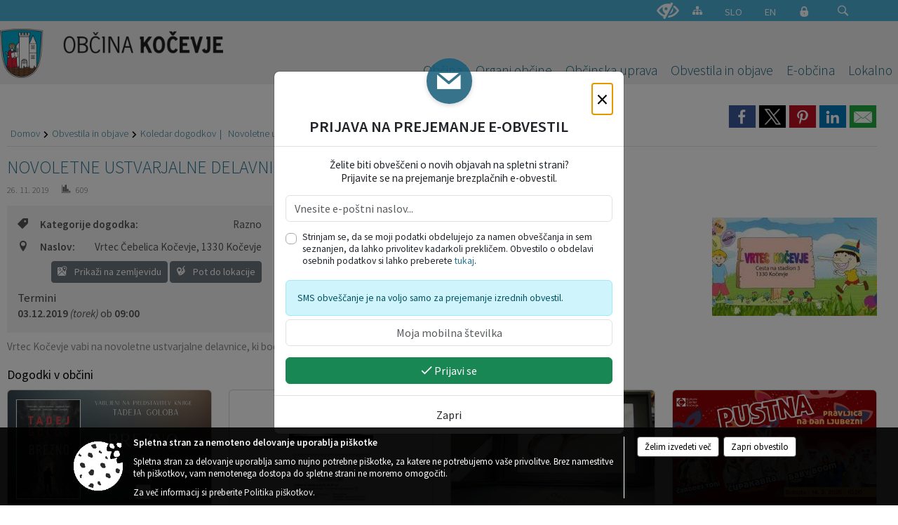

--- FILE ---
content_type: text/html; charset=utf-8
request_url: https://www.kocevje.si/objava/229297
body_size: 93421
content:



<!DOCTYPE html>
<html lang="sl">
<head prefix="og: https://ogp.me/ns#">
    <meta charset="utf-8" />
    <meta property="og:type" content="website" />
    <title>Novoletne ustvarjalne delavnice Vrtec Kočevje - enota Čebelica - kocevje.si</title>
    <meta property="og:title" content="Novoletne ustvarjalne delavnice Vrtec Kočevje - enota Čebelica - kocevje.si" />
    <meta property="fb:app_id" content="1414532895426376" />
    <meta name="copyright" content="Copyright Sigmateh, 2025. Vse pravice pridržane.">
    <meta name="author" content="E-občina">
    <meta name="description" content="Vrtec Kočevje vabi na novoletne ustvarjalne delavnice, ki bodo v torek, 3. 12. ob 9.00 uri v prostorih enote Čebelica." />
    <meta property="og:description" content="Vrtec Kočevje vabi na novoletne ustvarjalne delavnice, ki bodo v torek, 3. 12. ob 9.00 uri v prostorih enote Čebelica." />
    <meta name="keywords" content="novice, aktualno dogajanje, novice v regiji, obcinske novice, občinske novice, oglasna deska, dogajanje v obcini, dogajanje v občini, obcinska stran, občinska stran, novosti v obcini, novosti v občini, Kočevje, Občina Kočevje" />
    <meta name="viewport" content="width=device-width, initial-scale=1.0" />
    
    
                    <meta property="og:url" content="https://www.kocevje.si/objava/229297" />
                    <meta property="og:image" content="http://www.kocevje.si/favicons/kocevje/mstile-150x150.png" />
                

            <link rel="shortcut icon" href="/favicons/kocevje/favicon.ico?v=7kxM7lPYPq">
        <link rel="canonical" href="https://www.kocevje.si/objava/229297" />
        <link rel="sitemap" type="application/xml" title="Sitemap" href="/sitemapxml">

    <script src="/bundles/jquerybasic?v=391"></script>

    <script src="/bundles/bootstrap?v=391"></script>


    <!--[if lte IE 9]>
        <link href="/Scripts/animateit/iefix?v=WVNPMo8DK8TNI_w7e8_RCm17J9vKRIQ26uWUHEE5Dy01" rel="stylesheet"/>

    <![endif]-->
    <link href="/Content/osnovno?v=391" rel="stylesheet"/>

    <link href="/Content/bootstrap/bootstrap.min.css?v=391" rel="stylesheet"/>


    <script type="text/javascript">
        window.addEventListener("DOMContentLoaded", function () {
            if (window.navigator.userAgent.indexOf("Trident/") > 0) {
                alert("Ker za brskanje uporabljate starejšo različico spletnega brskalnika, vse funkcionalnosti spletnega mesta morda ne bodo na voljo. Predlagamo, da namestite Microsoft EDGE, Mozilla Firefox, Google Chrome ali katerega od drugih sodobnih spletnih brskalnikov.");
            }
        });
    </script>

    <script class="structured-data-org" type="application/ld+json">
        {
        "@context":"https://schema.org",
        "@type":"Organization",
        "name":"Občina Kočevje",
        "legalName":"Občina Kočevje",
        "url":"https://www.kocevje.si",
        "logo":"https://e-obcina.si/Images/Grbi/kocevje.png",
        "contactPoint":
        {"@type":"ContactPoint","contactType":"Spletna stran Občine Kočevje","telephone":"[01 893 82 20]","email":"obcina@kocevje.si"}
        }
    </script>



        <link href="/Content/TinyMce/tinymce.min.css" rel="stylesheet" type="text/css" />

            <link href="/Content/Glave/modern5.min.css" rel="stylesheet" type="text/css" />
        <link href="/Content/Personalized/66.min.css" rel="stylesheet" type="text/css" />


    <link rel="stylesheet" href="/Fonts/eoicons/eoicons.css" />

    
    <link href="/Content/Responsive/novica?v=StFp0hTnC6woZi59JX9mogjjEoQcv0xHXfZK_LtP9O01" rel="stylesheet"/>


</head>
<body class="subpage    sl-SI">


    <div id="menu_mobile">
        <div id="header">
            <a href="#menu-left" class="eoicons eoicon-list" style="left: 0;" title="Meni - levo" aria-label="Meni - levo"></a>

            
            <a href="#menu-right" class="eoicons eoicon-user2" style="right: 0;" title="Meni - desno" aria-label="Meni - desno"></a>

        </div>

        <nav id="menu-left" role="navigation" aria-label="Glavna navigacija">
            <ul>
                        <li>
                                    <span>Občina</span>
                                                            <ul>
                                        <li>
                                                <a href="/objave/347" target="_self">Vizitka občine</a>

                                        </li>
                                        <li>
                                                <a href="/objave/175" target="_self">Predstavitev občine</a>

                                        </li>
                                        <li>
                                                <a href="/objave/187" target="_self">Simboli in grafična podoba</a>

                                        </li>
                                        <li>
                                                <a href="/objave/177" target="_self">Strateški dokumenti</a>

                                        </li>
                                        <li>
                                                <a href="/objave/191" target="_self">Občinski praznik</a>

                                        </li>
                                        <li>
                                                <a href="/objave/188" target="_self">Občinski nagrajenci</a>

                                        </li>
                                        <li>
                                                <a href="/objava/202264" target="_self">Priznanje Deklica s piščalko</a>

                                        </li>
                                        <li>
                                                <a href="/objava/202280" target="_self">Kulturna/tematska leta</a>

                                        </li>
                                        <li>
                                                <a href="/objave/48" target="_self">Krajevne skupnosti</a>

                                        </li>
                                        <li>
                                                <a href="/objave/172" target="_self">Naselja v občini</a>

                                        </li>
                                        <li>
                                                <a href="/objava/195286" target="_self">Pobratene občine</a>

                                        </li>
                                        <li>
                                                <a href="/gdpr" target="_self">Varstvo osebnih podatkov</a>

                                        </li>
                                        <li>
                                                <a href="/katalogjavnegaznacaja" target="_self">Katalog informacij javnega značaja</a>

                                        </li>
                                </ul>
                        </li>
                        <li>
                                    <span>Organi občine</span>
                                                            <ul>
                                        <li>
                                                <a href="/objave/176" target="_self">Župan občine</a>

                                        </li>
                                        <li>
                                                <a href="/objave/294" target="_self">Podžupan občine</a>

                                        </li>
                                        <li>
                                                <span>OBČINSKI SVET</span>

                                                <ul>
                                                            <li><a href="/objave/229" target="_self">Člani občinskega sveta</a></li>
                                                            <li><a href="/objave/76" target="_self">Seje občinskega sveta</a></li>
                                                            <li><a href="/objave/115?subcategory=143" target="_self">Odbori in komisije</a></li>
                                                            <li><a href="/objave/201" target="_self">Naloge in pristojnosti</a></li>
                                                </ul>
                                        </li>
                                        <li>
                                                <a href="/objava/190911" target="_self">Nadzorni odbor</a>

                                        </li>
                                        <li>
                                                <a href="/objava/201875" target="_self">Občinska volilna komisija</a>

                                        </li>
                                        <li>
                                                <a href="/objava/191307" target="_self">Svet za preventivo in vzgojo v cestnem prometu</a>

                                        </li>
                                        <li>
                                                <a href="/objava/261133" target="_self">Skupna občinska uprava Enotnost občin</a>

                                        </li>
                                        <li>
                                                <a href="/objava/195244" target="_self">Civilna zaščita</a>

                                        </li>
                                </ul>
                        </li>
                        <li>
                                    <span>Občinska uprava</span>
                                                            <ul>
                                        <li>
                                                <a href="/objave/200" target="_self">Naloge in pristojnosti</a>

                                        </li>
                                        <li>
                                                <a href="/objave/183" target="_self">Organigram zaposlenih</a>

                                        </li>
                                        <li>
                                                <a href="/objave/230" target="_self">Imenik zaposlenih</a>

                                        </li>
                                        <li>
                                                <a href="/objave/255" target="_self">Uradne ure - delovni čas</a>

                                        </li>
                                        <li>
                                                <a href="/objava/230591" target="_self">Občinska blagajna</a>

                                        </li>
                                </ul>
                        </li>
                        <li>
                                    <span>Obvestila in objave</span>
                                                            <ul>
                                        <li>
                                                <a href="/objave/58" target="_self">Javni razpisi in objave</a>

                                        </li>
                                        <li>
                                                <a href="/objave/8" target="_self">Novice in objave</a>

                                        </li>
                                        <li>
                                                <a href="/objave/43" target="_self">Koledar dogodkov</a>

                                        </li>
                                        <li>
                                                <a href="/objave/274" target="_self">Zapore cest</a>

                                        </li>
                                        <li>
                                                <a href="/objave/46" target="_self">Projekti in investicije</a>

                                        </li>
                                        <li>
                                                <a href="/objave/107" target="_self">Prostorski akti občine</a>

                                        </li>
                                        <li>
                                                <a href="/acts" target="_self">Predpisi in odloki</a>

                                        </li>
                                        <li>
                                                <a href="/objave/161" target="_self">Proračun občine</a>

                                        </li>
                                        <li>
                                                <a href="/objava/914635" target="_self">Proaktivna transparentnost</a>

                                        </li>
                                        <li>
                                                <a href="/objave/101" target="_self">Lokalne volitve</a>

                                        </li>
                                        <li>
                                                <a href="/objave/101" target="_self">Nadomestne volitve župana</a>

                                        </li>
                                        <li>
                                                <a href="/objave/101" target="_self">Naknadni referendum</a>

                                        </li>
                                </ul>
                        </li>
                        <li>
                                    <span>E-občina</span>
                                                            <ul>
                                        <li>
                                                <a href="/objave/364" target="_self">Vloge in obrazci</a>

                                        </li>
                                        <li>
                                                <a href="/objave/391" target="_self">Predlogi in pobude</a>

                                        </li>
                                        <li>
                                                <a href="/objave/404" target="_self">Vprašajte občino</a>

                                        </li>
                                        <li>
                                                <a href="/einforming" target="_self">E-obveščanje občanov</a>

                                        </li>
                                </ul>
                        </li>
                        <li>
                                    <span>Lokalno</span>
                                                            <ul>
                                        <li>
                                                <a href="/objave/63" target="_self">Občinski časopis</a>

                                        </li>
                                        <li>
                                                <a href="/objave/51" target="_self">Javni zavodi in podjetja</a>

                                        </li>
                                        <li>
                                                <a href="/objave/49" target="_self">Društva in združenja</a>

                                        </li>
                                        <li>
                                                <a href="https://www.meli-center.si/zavetisce/" target="_blank">Zavetišče za zapuščene živali</a>

                                        </li>
                                        <li>
                                                <a href="https://zakladi-kocevske.si/" target="_blank">Zakladi Kočevske</a>

                                        </li>
                                        <li>
                                                <a href="https://www.google.com/maps/d/viewer?mid=1a9N-ajuRQSOAuslVpOua0vNNsnLW8mfw&amp;ll=45.595276260184775%2C14.87403990000007&amp;z=11" target="_blank">Lokacije defibrilatorjev</a>

                                        </li>
                                        <li>
                                                <a href="/objava/737780" target="_self">Parkirišča</a>

                                        </li>
                                        <li>
                                                <a href="https://app.gis.si/kocevje/" target="_blank">Karta dostopnosti mesta Kočevje</a>

                                        </li>
                                        <li>
                                                <a href="https://odpadki.komunala-kocevje.si/ekoloski-otoki/" target="_blank">Ekološki otoki in koši</a>

                                        </li>
                                        <li>
                                                <a href="https://www.kocevje.si/objava/297201" target="_blank">Energetsko svetovanje Ensvet</a>

                                        </li>
                                        <li>
                                                <a href="https://kt-ove.si/lokacije?id=69" target="_blank">OVE - svetovalna pisarna Borzen </a>

                                        </li>
                                        <li>
                                                <a href="https://kariera.kocevje.si/" target="_blank">Karierni portal Kočevje</a>

                                        </li>
                                </ul>
                        </li>

                    <li id="mobile_languages">
                            <a  href="/Home?lang=si" style="text-align: center;">
                                <span class="flag sl-SI" title="Slovensko"></span>
                            </a>
                                                                            <a  href="/Home?lang=en" style="text-align: center;">
                                <span class="flag en-GB" title="English"></span>
                            </a>
                                                                                                                                            </li>
            </ul>
        </nav>

        <nav id="menu-right" role="navigation" aria-label="Nastavitve">
            <ul>
                    <li>
                        <a id="login-link-mobile" href="/Prijava">Prijava</a>
                        <script type="text/javascript">
                            $(function () {
                                $("#login-link-mobile").prop("href", "/prijava?ReturnUrl=" + window.location.pathname);
                            });
                        </script>
                    </li>
                    <li>
                        <a href="/Registracija">Registracija</a>
                    </li>
            </ul>
        </nav>
    </div>
    <script type="text/javascript">
        $(function () {
            $("#menu-left .mm-btn_close").removeClass("mm-btn_close").addClass("mm-btn_search");
            $("#menu-left .mm-btn_search").attr("href", "javascript:void(0);");

            $(document).on("click", "#menu-left .mm-btn_search", function () {
                $("#menu-left .mm-searchfield").submit();
            });

            $("nav#menu-left .mm-navbars_top .mm-navbar .mm-btn_search").removeAttr("aria-owns"); // brez tega je celotna stran aria-hidden=true
        })



        document.addEventListener(
            "DOMContentLoaded", () => {
            new Mmenu("nav#menu-left", {
                "offCanvas": {
                    "position": "left-front"
                },
                "theme": "dark",
                "navbar": {
                    "title": "Glavni meni"
                },
                "navbars": [
                    {
                        "position": "top",
                        "content": [
                            "searchfield"
                        ]
                    }

,{"position": "bottom","content": ["<a class='eoicons eoicon-facebook' href='https://www.facebook.com/kocevje'></a>","<a class='eoicons eoicon-phone2' href='tel:01 893 82 20'></a>","<a class='eoicons eoicon-mail' href='mailto:obcina@kocevje.si'></a>"]}                ],
                "searchfield": {
                    placeholder: "Začni iskanje...",
                    title: "Za pričetek iskanja kliknite na puščico >",
                    noResults: "",
                    add: true,
                    search: false,
                    searchIn: "#abc123"
                }
            }, {
                "searchfield": {
                    "form": {
                        action: "/search",
                        method: "get"
                    },
                    "input": {
                        type: "text",
                        name: "search_term",
                        id: "searchform"
                    },
                    "submit": true
                }
            });

            new Mmenu("nav#menu-right", {
                "offCanvas": {
                    "position": "right-front"
                },
                "theme": "dark",
                "navbar": {
                    "title": "Uporabnik"
                }
            });

            if ($("#vsebina .modal").length > 0) {
                $.each($("#vsebina .modal"), function () {
                    $(this).appendTo("body");
                });
            }
        });
    </script>
    <style type="text/css">
        .mm-navbars.mm-navbars--bottom {
            font-size: 1.5rem;
        }
    </style>
<div id="head-container" class="headstyle-modern5 d-print-none">
    <a id="jump-to-main-content" href="#maincontent" aria-label="Skok na vsebino">Skok na vsebino</a>

    <div id="top_row" class="skrij_pod_815">
        <div id="top_menu_container">
        <ul id="top_menu" class="skrij_pod_815">
            
                            <li>
                    <div class="menuItems">
                        <a class="eoicons eoicon-blind" href="#" onclick="$('#bps_control').modal('show');" title="Uporabniki z različnimi oblikami oviranosti"></a>
                    </div>
                </li>
                <li>
                    <div class="menuItems">
                        <a class="eoicons eoicon-sitemap" href="/sitemap" title="Kazalo strani"></a>
                    </div>
                </li>
                            <li>
                    <div class="menuItems">
                        <a  href="/Home?lang=si">
                            SLO
                        </a>
                    </div>
                </li>
                            <li>
                    <div class="menuItems">
                        <a  href="/Home?lang=en">
                            EN
                        </a>
                    </div>
                </li>
                                                                                                                <li>
                    <a class="eoicons eoicon-locked1" id="login-link" href="/prijava" title="Prijava"></a>
                    <script type="text/javascript">
                        $(function () {
                            $("#login-link").prop("href", "/prijava?ReturnUrl=" + window.location.pathname);
                        });
                    </script>
                </li>
            <li class="search">
                <div class="menuItems">
                    <form id="search_form" method="GET" action="/search">
                        <input aria-label="Iskane ključne besede" id="search_term" name="search_term" placeholder="ISKANJE" />
                        <span aria-label="Išči" class="eoicons eoicon-search" id="search_btn" name="search_btn" role="button"></span>
                        <span id="search_close_button">✕</span>
                    </form>
                </div>
            </li>
        </ul>
        </div>
    </div>

        
        <div id="logo_container">
            <a href="/">
                <img alt="Grb Občine Kočevje" id="logo" src="/Images/Grbi/kocevje.png" />
                    <div id="municipality_name">
                        <span class="municipality_word">
Občina                        </span>
Kočevje                                            </div>
            </a>
        </div>

<div id="top_container">        
<div id="menu_desktop">
    <div>
        <div class="MeniClass" role="navigation" aria-label="Glavna navigacija">
            <ul id="main_menu" role="menubar">
                        <li role="none">
                                <a role="menuitem" href="#" target="_self" class="menu_title" aria-haspopup="true">
                                    <span style="border-color:">Občina</span>
                                </a>
                                                            <ul role="menu" class="menu_column" style="border-left-color:;">
                                        <li role="none" class="col-md-auto px-0">
                                                <a role="menuitem" aria-haspopup="false" href="/objave/347" target="_self">Vizitka občine</a>

                                        </li>
                                        <li role="none" class="col-md-auto px-0">
                                                <a role="menuitem" aria-haspopup="false" href="/objave/175" target="_self">Predstavitev občine</a>

                                        </li>
                                        <li role="none" class="col-md-auto px-0">
                                                <a role="menuitem" aria-haspopup="false" href="/objave/187" target="_self">Simboli in grafična podoba</a>

                                        </li>
                                        <li role="none" class="col-md-auto px-0">
                                                <a role="menuitem" aria-haspopup="false" href="/objave/177" target="_self">Strateški dokumenti</a>

                                        </li>
                                        <li role="none" class="col-md-auto px-0">
                                                <a role="menuitem" aria-haspopup="false" href="/objave/191" target="_self">Občinski praznik</a>

                                        </li>
                                        <li role="none" class="col-md-auto px-0">
                                                <a role="menuitem" aria-haspopup="false" href="/objave/188" target="_self">Občinski nagrajenci</a>

                                        </li>
                                        <li role="none" class="col-md-auto px-0">
                                                <a role="menuitem" aria-haspopup="false" href="/objava/202264" target="_self">Priznanje Deklica s piščalko</a>

                                        </li>
                                        <li role="none" class="col-md-auto px-0">
                                                <a role="menuitem" aria-haspopup="false" href="/objava/202280" target="_self">Kulturna/tematska leta</a>

                                        </li>
                                        <li role="none" class="col-md-auto px-0">
                                                <a role="menuitem" aria-haspopup="false" href="/objave/48" target="_self">Krajevne skupnosti</a>

                                        </li>
                                        <li role="none" class="col-md-auto px-0">
                                                <a role="menuitem" aria-haspopup="false" href="/objave/172" target="_self">Naselja v občini</a>

                                        </li>
                                        <li role="none" class="col-md-auto px-0">
                                                <a role="menuitem" aria-haspopup="false" href="/objava/195286" target="_self">Pobratene občine</a>

                                        </li>
                                        <li role="none" class="col-md-auto px-0">
                                                <a role="menuitem" aria-haspopup="false" href="/gdpr" target="_self">Varstvo osebnih podatkov</a>

                                        </li>
                                        <li role="none" class="col-md-auto px-0">
                                                <a role="menuitem" aria-haspopup="false" href="/katalogjavnegaznacaja" target="_self">Katalog informacij javnega značaja</a>

                                        </li>
                                </ul>
                        </li>
                        <li role="none">
                                <a role="menuitem" href="#" target="_self" class="menu_title" aria-haspopup="true">
                                    <span style="border-color:">Organi občine</span>
                                </a>
                                                            <ul role="menu" class="menu_column" style="border-left-color:;">
                                        <li role="none" class="col-md-auto px-0">
                                                <a role="menuitem" aria-haspopup="false" href="/objave/176" target="_self">Župan občine</a>

                                        </li>
                                        <li role="none" class="col-md-auto px-0">
                                                <a role="menuitem" aria-haspopup="false" href="/objave/294" target="_self">Podžupan občine</a>

                                        </li>
                                        <li role="none" class="col-md-auto px-0">
                                                <a role="menuitem" aria-haspopup="true" href="#">OBČINSKI SVET</a>

                                                <ul role="menu" class="submenu">
                                                            <li role="none" class="col-md-auto px-0"><a role="menuitem" href="/objave/229" target="_self">Člani občinskega sveta</a></li>
                                                            <li role="none" class="col-md-auto px-0"><a role="menuitem" href="/objave/76" target="_self">Seje občinskega sveta</a></li>
                                                            <li role="none" class="col-md-auto px-0"><a role="menuitem" href="/objave/115?subcategory=143" target="_self">Odbori in komisije</a></li>
                                                            <li role="none" class="col-md-auto px-0"><a role="menuitem" href="/objave/201" target="_self">Naloge in pristojnosti</a></li>
                                                </ul>
                                        </li>
                                        <li role="none" class="col-md-auto px-0">
                                                <a role="menuitem" aria-haspopup="false" href="/objava/190911" target="_self">Nadzorni odbor</a>

                                        </li>
                                        <li role="none" class="col-md-auto px-0">
                                                <a role="menuitem" aria-haspopup="false" href="/objava/201875" target="_self">Občinska volilna komisija</a>

                                        </li>
                                        <li role="none" class="col-md-auto px-0">
                                                <a role="menuitem" aria-haspopup="false" href="/objava/191307" target="_self">Svet za preventivo in vzgojo v cestnem prometu</a>

                                        </li>
                                        <li role="none" class="col-md-auto px-0">
                                                <a role="menuitem" aria-haspopup="false" href="/objava/261133" target="_self">Skupna občinska uprava Enotnost občin</a>

                                        </li>
                                        <li role="none" class="col-md-auto px-0">
                                                <a role="menuitem" aria-haspopup="false" href="/objava/195244" target="_self">Civilna zaščita</a>

                                        </li>
                                </ul>
                        </li>
                        <li role="none">
                                <a role="menuitem" href="#" target="_self" class="menu_title" aria-haspopup="true">
                                    <span style="border-color:">Občinska uprava</span>
                                </a>
                                                            <ul role="menu" class="menu_column" style="border-left-color:;">
                                        <li role="none" class="col-md-auto px-0">
                                                <a role="menuitem" aria-haspopup="false" href="/objave/200" target="_self">Naloge in pristojnosti</a>

                                        </li>
                                        <li role="none" class="col-md-auto px-0">
                                                <a role="menuitem" aria-haspopup="false" href="/objave/183" target="_self">Organigram zaposlenih</a>

                                        </li>
                                        <li role="none" class="col-md-auto px-0">
                                                <a role="menuitem" aria-haspopup="false" href="/objave/230" target="_self">Imenik zaposlenih</a>

                                        </li>
                                        <li role="none" class="col-md-auto px-0">
                                                <a role="menuitem" aria-haspopup="false" href="/objave/255" target="_self">Uradne ure - delovni čas</a>

                                        </li>
                                        <li role="none" class="col-md-auto px-0">
                                                <a role="menuitem" aria-haspopup="false" href="/objava/230591" target="_self">Občinska blagajna</a>

                                        </li>
                                </ul>
                        </li>
                        <li role="none">
                                <a role="menuitem" href="#" target="_self" class="menu_title" aria-haspopup="true">
                                    <span style="border-color:">Obvestila in objave</span>
                                </a>
                                                            <ul role="menu" class="menu_column" style="border-left-color:;">
                                        <li role="none" class="col-md-auto px-0">
                                                <a role="menuitem" aria-haspopup="false" href="/objave/58" target="_self">Javni razpisi in objave</a>

                                        </li>
                                        <li role="none" class="col-md-auto px-0">
                                                <a role="menuitem" aria-haspopup="false" href="/objave/8" target="_self">Novice in objave</a>

                                        </li>
                                        <li role="none" class="col-md-auto px-0">
                                                <a role="menuitem" aria-haspopup="false" href="/objave/43" target="_self">Koledar dogodkov</a>

                                        </li>
                                        <li role="none" class="col-md-auto px-0">
                                                <a role="menuitem" aria-haspopup="false" href="/objave/274" target="_self">Zapore cest</a>

                                        </li>
                                        <li role="none" class="col-md-auto px-0">
                                                <a role="menuitem" aria-haspopup="false" href="/objave/46" target="_self">Projekti in investicije</a>

                                        </li>
                                        <li role="none" class="col-md-auto px-0">
                                                <a role="menuitem" aria-haspopup="false" href="/objave/107" target="_self">Prostorski akti občine</a>

                                        </li>
                                        <li role="none" class="col-md-auto px-0">
                                                <a role="menuitem" aria-haspopup="false" href="/acts" target="_self">Predpisi in odloki</a>

                                        </li>
                                        <li role="none" class="col-md-auto px-0">
                                                <a role="menuitem" aria-haspopup="false" href="/objave/161" target="_self">Proračun občine</a>

                                        </li>
                                        <li role="none" class="col-md-auto px-0">
                                                <a role="menuitem" aria-haspopup="false" href="/objava/914635" target="_self">Proaktivna transparentnost</a>

                                        </li>
                                        <li role="none" class="col-md-auto px-0">
                                                <a role="menuitem" aria-haspopup="false" href="/objave/101" target="_self">Lokalne volitve</a>

                                        </li>
                                        <li role="none" class="col-md-auto px-0">
                                                <a role="menuitem" aria-haspopup="false" href="/objave/101" target="_self">Nadomestne volitve župana</a>

                                        </li>
                                        <li role="none" class="col-md-auto px-0">
                                                <a role="menuitem" aria-haspopup="false" href="/objave/101" target="_self">Naknadni referendum</a>

                                        </li>
                                </ul>
                        </li>
                        <li role="none">
                                <a role="menuitem" href="#" target="_self" class="menu_title" aria-haspopup="true">
                                    <span style="border-color:">E-občina</span>
                                </a>
                                                            <ul role="menu" class="menu_column" style="border-left-color:;">
                                        <li role="none" class="col-md-auto px-0">
                                                <a role="menuitem" aria-haspopup="false" href="/objave/364" target="_self">Vloge in obrazci</a>

                                        </li>
                                        <li role="none" class="col-md-auto px-0">
                                                <a role="menuitem" aria-haspopup="false" href="/objave/391" target="_self">Predlogi in pobude</a>

                                        </li>
                                        <li role="none" class="col-md-auto px-0">
                                                <a role="menuitem" aria-haspopup="false" href="/objave/404" target="_self">Vprašajte občino</a>

                                        </li>
                                        <li role="none" class="col-md-auto px-0">
                                                <a role="menuitem" aria-haspopup="false" href="/einforming" target="_self">E-obveščanje občanov</a>

                                        </li>
                                </ul>
                        </li>
                        <li role="none">
                                <a role="menuitem" href="#" target="_self" class="menu_title" aria-haspopup="true">
                                    <span style="border-color:">Lokalno</span>
                                </a>
                                                            <ul role="menu" class="menu_column" style="border-left-color:;">
                                        <li role="none" class="col-md-auto px-0">
                                                <a role="menuitem" aria-haspopup="false" href="/objave/63" target="_self">Občinski časopis</a>

                                        </li>
                                        <li role="none" class="col-md-auto px-0">
                                                <a role="menuitem" aria-haspopup="false" href="/objave/51" target="_self">Javni zavodi in podjetja</a>

                                        </li>
                                        <li role="none" class="col-md-auto px-0">
                                                <a role="menuitem" aria-haspopup="false" href="/objave/49" target="_self">Društva in združenja</a>

                                        </li>
                                        <li role="none" class="col-md-auto px-0">
                                                <a role="menuitem" aria-haspopup="false" href="https://www.meli-center.si/zavetisce/" target="_blank">Zavetišče za zapuščene živali</a>

                                        </li>
                                        <li role="none" class="col-md-auto px-0">
                                                <a role="menuitem" aria-haspopup="false" href="https://zakladi-kocevske.si/" target="_blank">Zakladi Kočevske</a>

                                        </li>
                                        <li role="none" class="col-md-auto px-0">
                                                <a role="menuitem" aria-haspopup="false" href="https://www.google.com/maps/d/viewer?mid=1a9N-ajuRQSOAuslVpOua0vNNsnLW8mfw&amp;ll=45.595276260184775%2C14.87403990000007&amp;z=11" target="_blank">Lokacije defibrilatorjev</a>

                                        </li>
                                        <li role="none" class="col-md-auto px-0">
                                                <a role="menuitem" aria-haspopup="false" href="/objava/737780" target="_self">Parkirišča</a>

                                        </li>
                                        <li role="none" class="col-md-auto px-0">
                                                <a role="menuitem" aria-haspopup="false" href="https://app.gis.si/kocevje/" target="_blank">Karta dostopnosti mesta Kočevje</a>

                                        </li>
                                        <li role="none" class="col-md-auto px-0">
                                                <a role="menuitem" aria-haspopup="false" href="https://odpadki.komunala-kocevje.si/ekoloski-otoki/" target="_blank">Ekološki otoki in koši</a>

                                        </li>
                                        <li role="none" class="col-md-auto px-0">
                                                <a role="menuitem" aria-haspopup="false" href="https://www.kocevje.si/objava/297201" target="_blank">Energetsko svetovanje Ensvet</a>

                                        </li>
                                        <li role="none" class="col-md-auto px-0">
                                                <a role="menuitem" aria-haspopup="false" href="https://kt-ove.si/lokacije?id=69" target="_blank">OVE - svetovalna pisarna Borzen </a>

                                        </li>
                                        <li role="none" class="col-md-auto px-0">
                                                <a role="menuitem" aria-haspopup="false" href="https://kariera.kocevje.si/" target="_blank">Karierni portal Kočevje</a>

                                        </li>
                                </ul>
                        </li>
            </ul>
        </div>
    </div>
</div>


    </div>

</div>

<script type="text/javascript">
    function toggleSearchInput() {
        if ($('.search .menuItems #search_term').width() > 0) {
            $('.search .menuItems #search_term').removeClass("active");
            $('.search .menuItems #search_btn').removeClass("active");
            $('.search .menuItems #search_close_button').removeClass("active");
        } else {
            $('.search .menuItems #search_term').focus();
            $('.search .menuItems #search_term').addClass("active");
            $('.search .menuItems #search_btn').addClass("active");
            $('.search .menuItems #search_close_button').addClass("active");
        }
        $('#top_menu_container #top_menu li:not(.search)').fadeToggle(800);
    }

    $(document).on("click", ".search .menuItems #search_btn", function () {
        if ($('.search .menuItems #search_term').width() > 0) {
            $(".search .menuItems #search_form").submit();
        } else {
            toggleSearchInput();
        }
    });

    $(document).on("click", ".search .menuItems #search_close_button", function () {
        toggleSearchInput();
    });

    $(function () {
        if ($('#top_container #main_menu ul').length > 0) {
            new Menubar($('#top_container #main_menu').get(0)).init();
        }

        if ($(window).width() < 815) {
            $("#menu_mobile").show();
        }

    });

    $(window).resize(function () {
        if ($(window).width() < 815) {
            $("#menu_mobile").show();
        } else {
            $("#menu_mobile").hide();
        }
    });
</script>

        <link href="/Content/Stili/osnovni3.min.css" rel="stylesheet" type="text/css" />

        <div id="top_section_title_container">
              
        </div>
    


    <div id="sidebar">



            <div id="bps-popup" class="skrij_nad_815 d-print-none">
                <div>
                    <a href="#" onclick="$('#bps_control').modal('show');" class="eoicons eoicon-eye" title="Uporabniki z različnimi oblikami oviranosti"></a>
                </div>
            </div>
    </div>
    <div id="vsebina" data-id="229297">
            <div id="middle-column" class=" " role="main">
                <a name="maincontent"></a>
                




    <div class="spodnja_crta osrednji_vsebina" style="overflow: visible;">
        

<div class="social_row d-print-none">
    <div class="social-group">
        <div class="title">Deli s prijatelji</div>
        <div class="plugins">
            <button type="button" class="social-facebook image-effect-1" role="link" title="Deli na omrežju Facebook" onclick="window.open('http://www.facebook.com/sharer.php?u=https://www.kocevje.si/objava/229297', 'mywin' ,'left=50,top=50,width=600,height=350,toolbar=0'); return false;"></button>
            <button type="button" class="social-x image-effect-1" role="link" title="Deli na omrežju Twitter" onclick="window.open('https://twitter.com/intent/tweet?text=Novoletne ustvarjalne delavnice Vrtec Kočevje - enota Čebelica - kocevje.si&amp;url=https://www.kocevje.si/objava/229297;via=E-obcina.si', 'mywin' ,'left=50,top=50,width=600,height=350,toolbar=0'); return false;"></button>
            <button type="button" class="social-pinterest image-effect-1" role="link" title="Deli na omrežju Pinterest" onclick="window.open('http://pinterest.com/pin/create/button/?url=https://www.kocevje.si/objava/229297&amp;media=https://www.e-obcina.si/favicons/kocevje/mstile-150x150.png', 'mywin' ,'left=50,top=50,width=600,height=350,toolbar=0'); return false;"></button>
            <button type="button" class="social-linkedin image-effect-1" role="link" title="Deli na omrežju LinkedIn" onclick="window.open('http://www.linkedin.com/shareArticle?mini=true&url=https://www.kocevje.si/objava/229297&amp;media=https://www.e-obcina.si/favicons/kocevje/mstile-150x150.png', 'mywin' ,'left=50,top=50,width=600,height=350,toolbar=0'); return false;"></button>
            <button type="button" class="social-mail image-effect-1" role="link" title="Pošlji po e-pošti" onclick="window.open('mailto:?subject=Novoletne ustvarjalne delavnice Vrtec Kočevje - enota Čebelica - kocevje.si&body=https://www.kocevje.si/objava/229297&amp;');"></button>
        </div>
    </div>
</div><input id="current_content_id" name="current_content_id" type="hidden" value="8817" /><div id="current-location" class="d-print-none colored_links">
    <div>
        <a style="overflow: hidden; display: inline-block;" href="/">Domov</a>
 <span style="overflow: hidden;">Obvestila in objave</span> <a style="overflow: hidden; display: inline-block;" href="/objave/43">Koledar dogodkov</a>         <span id="current-location-title" class="odreziTekstDodajTriPike">Novoletne ustvarjalne delavnice Vrtec Kočevje - enota Čebelica</span>    </div>
</div>
    <h1 id="main_title">

Novoletne ustvarjalne delavnice Vrtec Kočevje - enota Čebelica    </h1>




            <div id="short_info">
                    <span style="padding-right: 15px;"><span class="emunicipality-calendar-icon emunicipality-calendar-icon-md" data-bs-toggle="tooltip" title="Datum objave"></span>26. 11. 2019</span>
                                                    <span style="padding-right: 15px;"><span class="eoicons eoicon-graph" data-bs-toggle="tooltip" title="Število ogledov (podatek se osveži vsakih 15 minut)"></span>609</span>
            </div>



        <ul class="main-post-tabs nav nav-tabs mt-3" style="clear: left; display: none;">
                        <li class="nav-item">
                <a class="nav-link active" data-id="category_default" data-bs-toggle="tab" href="#category_default">
Osnovni podatki                </a>
            </li>
                    </ul>

        <input id="current_page" name="current_page" type="hidden" value="1" />
        <input id="current_tab" name="current_tab" type="hidden" value="" />

        <div class="tab-content" style="clear: left;">
            <div id="category_default" class="tab-pane active">
                



<div class="details_category_43" style="margin-top: 15px; clear: both;">
                    <div id="cover_image" style="float: right;">
                    <figcaption itemprop="caption description">
                        <a href="/Datoteke/Slike/Novice/229297/l_229297_1.jpg" rel="picture[gallery]" class="image-container">
                            <img alt="" aria-hidden="true" src="/Datoteke/Slike/Novice/229297/l_229297_1.jpg" style="max-width: 235px; padding: 0 0 15px 15px;" />
                        </a>
                    </figcaption>
                </div>




<div class="podrobnosti spodnja_crta detailsbox_style_1">
            <div class="details-content">
                                        <div style="clear: both; position: relative;">
                            
                <label style="float: left; font-weight: 600;"><span class="eoicons eoicon-tag"></span>Kategorije dogodka:</label>
                <span style="float: right; padding-left: 28px;">

Razno                </span>

                        </div>
                        <div style="clear: both; position: relative;">
                            
                            <div>
                                <label style="float: left; font-weight: 600;"><span class="eoicons eoicon-location"></span>Naslov:</label>
                                <span itemprop="address" itemscope itemtype="http://schema.org/PostalAddress" style="float: right; padding-left: 28px;">
<span itemprop="streetAddress">Vrtec Čebelica Kočevje</span>,                                    <span itemprop="addressLocality">1330 Kočevje</span>                                </span>
                            </div>
                            <div style="clear: both; text-align: right;">
                                    <button onclick="showLocationOnMap(229297);" class="btn btn-secondary btn-sm" aria-label="Prikaži na zemljevidu" style="cursor: pointer;" itemprop="googlemaps">
                                        <span class="eoicons eoicon-googlemaps" style="color: #FFF;" aria-hidden="true"></span> Prikaži na zemljevidu
                                    </button>
                                                                    <button onclick="OpenPlatformDependentGeoLink(45.6424119, 14.856328200000007);" class="btn btn-secondary btn-sm" aria-label="Pot do lokacije" style="cursor: pointer;">
                                        <span class="eoicons eoicon-route" style="color: #FFF;" aria-hidden="true"></span> Pot do lokacije
                                    </button>
                            </div>

                        </div>


            </div>

        <div class="podnaslov">Termini</div>
        <div class="details-content">

                    <div itemprop="startDate">
                        <span style="font-weight: 600;">03.12.2019</span><span style="font-style: italic;"> (torek)</span> ob <span style="font-weight: 600;">09:00</span>
                    </div>
        </div>

    

</div>

<script type="text/javascript">
    $(function () {
        $('.podrobnosti').filter(function () {
            return $.trim($(this).text()).length == 0;
        }).remove();
    });
</script>
            <div style="clear: left;">
                
                    <div class="opis obogatena_vsebina colored_links">
                        
                        Vrtec Kočevje vabi na novoletne ustvarjalne delavnice, ki bodo v torek, 3. 12. ob 9.00 uri v prostorih enote Čebelica.
                    </div>

            </div>
            <div style="clear: left;">
                

<div class="priloge">
</div>
            </div>
            <div style="clear: left;">
                



<div class="gallery gallery_big">

</div>
            </div>
            <div style="clear: left;">
                

<div class="priloge">
</div>
            </div>



    

    



    



    
    

    

</div>


        <h2 class="related-posts-title" style="margin-top: 20px;">
            Dogodki v občini
        </h2>
        <div class="row relatedposts">
                <div class="card-group col-sm-3 mb-3">
                    <a href="/dogodek/1221748" class="card">
                        <div class="card-img-top" style="background-image: url('/Datoteke/Slike/Novice/1221748/m_1221748_1.png'); background-repeat: no-repeat; background-size: contain; background-position-x: center;"></div>

                        <div class="card-body">
                            <h5 class="card-title color1 ellipsis mt-0">Predstavitev knjige Brezno – Tadej Golob</h5>
                                <p class="card-text"><span class="eoicons eoicon-calendar"></span>22. 01. 2026</p>
                        </div>
                    </a>
                </div>
                <div class="card-group col-sm-3 mb-3">
                    <a href="/dogodek/1224438" class="card">
                        <div class="card-img-top" style="background-image: url('/Datoteke/Slike/Novice/1224438/m_1224438_1.jpg'); background-repeat: no-repeat; background-size: contain; background-position-x: center;"></div>

                        <div class="card-body">
                            <h5 class="card-title color1 ellipsis mt-0">Klavdij Sluban: Peglezen in bič</h5>
                                <p class="card-text"><span class="eoicons eoicon-calendar"></span>27. 01. 2026</p>
                        </div>
                    </a>
                </div>
                <div class="card-group col-sm-3 mb-3">
                    <a href="/dogodek/1218476" class="card">
                        <div class="card-img-top" style="background-image: url('/Datoteke/Slike/Novice/1218476/m_1218476_1.jpg'); background-repeat: no-repeat; background-size: contain; background-position-x: center;"></div>

                        <div class="card-body">
                            <h5 class="card-title color1 ellipsis mt-0">Deklica s piščalko 2026</h5>
                                <p class="card-text"><span class="eoicons eoicon-calendar"></span>06. 02. 2026</p>
                        </div>
                    </a>
                </div>
                <div class="card-group col-sm-3 mb-3">
                    <a href="/dogodek/1221784" class="card">
                        <div class="card-img-top" style="background-image: url('/Datoteke/Slike/Novice/1221784/m_1221784_1.jpg'); background-repeat: no-repeat; background-size: contain; background-position-x: center;"></div>

                        <div class="card-body">
                            <h5 class="card-title color1 ellipsis mt-0">Otroško pustovanje v KCK</h5>
                                <p class="card-text"><span class="eoicons eoicon-calendar"></span>14. 02. 2026</p>
                        </div>
                    </a>
                </div>
        </div>
            <h2 class="related-posts-title" style="margin-top: 30px;">
                Dogodki v regiji
            </h2>
            <div class="row relatedposts">
                    <div class="card-group col-sm-3 mb-3">
                        <a href="https://www.dolenjske-toplice.si/dogodek/1037118" class="card">
                            <div class="card-img-top" style="background-image: url('/Datoteke/Slike/Novice/1037118/m_1037118_1.jpg'); background-repeat: no-repeat; background-size: contain;"></div>
                            <div class="card-label">Dolenjske Toplice</div>

                            <div class="card-body">
                                <h5 class="card-title color1 ellipsis mt-0">DOTKOVA SKRIVNOST</h5>
                                    <p class="card-text"><span class="eoicons eoicon-calendar"></span>22. 01. 2026</p>
                            </div>
                        </a>
                    </div>
                    <div class="card-group col-sm-3 mb-3">
                        <a href="https://www.sentjernej.si/dogodek/1198496" class="card">
                            <div class="card-img-top" style="background-image: url('/Datoteke/Slike/Novice/1198496/m_1198496_1.png'); background-repeat: no-repeat; background-size: contain;"></div>
                            <div class="card-label">Šentjernej</div>

                            <div class="card-body">
                                <h5 class="card-title color1 ellipsis mt-0">Projekcija filma BELO SE PERE NA DEVETDESET</h5>
                                    <p class="card-text"><span class="eoicons eoicon-calendar"></span>22. 01. 2026</p>
                            </div>
                        </a>
                    </div>
                    <div class="card-group col-sm-3 mb-3">
                        <a href="https://www.semic.si/dogodek/1220915" class="card">
                            <div class="card-img-top" style="background-image: url('/Datoteke/Slike/Novice/1220915/m_1220915_1.jpg'); background-repeat: no-repeat; background-size: contain;"></div>
                            <div class="card-label">Semič</div>

                            <div class="card-body">
                                <h5 class="card-title color1 ellipsis mt-0">ALPSKI RANKO, komedija</h5>
                                    <p class="card-text"><span class="eoicons eoicon-calendar"></span>22. 01. 2026</p>
                            </div>
                        </a>
                    </div>
                    <div class="card-group col-sm-3 mb-3">
                        <a href="https://www.metlika.si/dogodek/1217017" class="card">
                            <div class="card-img-top" style="background-image: url('/Datoteke/Slike/Novice/1217017/m_1217017_1.jpg'); background-repeat: no-repeat; background-size: contain;"></div>
                            <div class="card-label">Metlika</div>

                            <div class="card-body">
                                <h5 class="card-title color1 ellipsis mt-0">POTOPISNO PREDAVANJE – Od Bližnjega vzhoda do osrednje Azije s kombijem</h5>
                                    <p class="card-text"><span class="eoicons eoicon-calendar"></span>24. 01. 2026</p>
                            </div>
                        </a>
                    </div>
            </div>

<link href="/Content/prettyphoto?v=Ni9Ui5ITfpqR7CsZ3wLjkofZnACGbCMJpy2-Ah50X4A1" rel="stylesheet"/>

<script src="/bundles/prettyphoto?v=nOAa94hOdnOlTveHTEXlwqH1mFhaoTAWhY6beQyUerU1"></script>


<script type="text/javascript">
    $(function() {
        $("a[rel^='picture']").magnificPopup({type:'image', gallery: { enabled: true } });
    });
</script>
            </div>
                    </div>
    </div>


<script type="text/javascript">
    $(function () {
        $(".main-post-tabs").each(function () {
            if ($(this).find('> li').length > 1) {
                $(this).css("display", "flex");
            }
        });

        initBootstrapTooltips();

        var hash = window.location.hash.substr(1);
        if (hash != "") {
            $('.nav-tabs a[href="#' + hash + '"]').tab('show');
        }

        $("body").addClass("single_post");
    });

    $('.main-post-tabs a').click(function (e) {
        if ($(this).data("id").substring(0, 8) == "category") {
            $("#current_tab").val($(this).data("id").substring(8));
            window.location.hash = $(this).data("id"); // spremenimo hash v url-ju zaradi povratka na isto stran (npr. iz seje komisije nazaj na komisijo)
            $('html, body').animate({ scrollTop: '0px' }, 300);
        }
    });

    function UpdateList() {
        $('.main-post-tabs a[href="#category' + ($("#current_tab").val() != '' ? $("#current_tab").val() : 0) + '"]').tab('show');
        $("#category" + ($("#current_tab").val() != '' ? $("#current_tab").val() : 0)).html('<div class="loading_svg_1"></div>');
        $.ajax({
            url: "/GetPosts",
            type: "POST",
            cache: false,
            data: {
                page: $("#current_page").val(),
                related_post_id: 229297,
                eo_id: 66,
                municipality_id: 66,
                category_id: $("#current_tab").val()
            },
            success: function (response) {
                $("#category" + ($("#current_tab").val() != '' ? $("#current_tab").val() : 0)).html(response);
            }
        });
    }

    
</script>
            </div>
            <div id="side-menu">

            </div>


            <div id="bps_control" class="modal fade" tabindex="-1" role="dialog" aria-hidden="true">
                <div class="modal-dialog modal-lg">
                    <div class="modal-content">
                        <div class="modal-header">
                            <div class="modal-title">Dostopnost za uporabnike z različnimi oblikami oviranosti</div>
                            <button type="button" class="btn-close" data-bs-dismiss="modal" style="background-color: #FFF; border: 0; font-size: 2.5em;" title="Zapri" autofocus>&times;</button>
                        </div>
                        <div class="modal-body printable-area">
                            <h2 style="font-weight: 600; font-size: 1.2rem; margin-top: 10px;">Velikost pisave</h2>
                            <div id="fontsize_select">
                                <a href="javascript:void(0);" id="fontsize_btn_minus" tabindex="0" class="fontsize_btn btn-custombgcolor" style="font-size: 17px !important;" onclick="zoom_page(-2);">Pomanjšaj (-)</a>
                                <a href="javascript:void(0);" id="fontsize_btn_reset" tabindex="0" class="fontsize_btn btn-custombgcolor" style="font-size: 17px !important;" onclick="zoom_page(0); display: none;">Ponastavi / privzeta velikost Ponastavi / privzeta velikost</a>
                                <a href="javascript:void(0);" id="fontsize_btn_plus" tabindex="0" class="fontsize_btn btn-custombgcolor" style="font-size: 17px !important;" onclick="zoom_page(2);">Povečaj (+)</a>
                            </div>
                            <h2 style="font-weight: 600; font-size: 1.2rem; margin-top: 30px;">Barvna shema</h2>
                            <div style="font-size: 1.05rem;">Spletna stran naj bo prikazana v naslednji barvni shemi:</div>
                            <div id="colorscheme_select" style="overflow: auto; margin-bottom: 25px;">
                                <a href="javascript:void(0);" onclick="location.href=window.location.pathname + '?viewmode=kw'" class="selector" style="background-color: #FFF; color: #000;">Črno na belem</a>
                                <a href="javascript:void(0);" onclick="location.href=window.location.pathname + '?viewmode=kb'" class="selector" style="background-color: #F5F5DD;">Črno na bež</a>
                                <a href="javascript:void(0);" onclick="location.href=window.location.pathname + '?viewmode=yb'" class="selector" style="background-color: #030E88; color: #FEE633;">Rumeno na modrem</a>
                                <a href="javascript:void(0);" onclick="location.href=window.location.pathname + '?viewmode=by'" class="selector" style="background-color: #FEE633; color: #030E88;">Modro na rumenem</a>
                                <a href="javascript:void(0);" onclick="location.href=window.location.pathname + '?viewmode=wk'" class="selector" style="background-color: #000; color: #FFF;">Belo na črnem</a>
                                <a href="javascript:void(0);" onclick="location.href=window.location.pathname + '?viewmode=gk'" class="selector" style="background-color: #000; color: #29FD2F;">Zeleno na črnem</a>
                                <a href="javascript:void(0);" onclick="location.href=window.location.pathname + '?viewmode=yk'" class="selector" style="background-color: #000; color: #FEE633;">Rumeno na črnem</a>
                                <a href="javascript:void(0);" onclick="location.href=window.location.pathname + '?viewmode=tk'" class="selector" style="background-color: #000; color: #00f0ff;">Turkizno na črnem</a>
                            </div>
                            <h2 style="font-weight: 600; font-size: 1.2rem; margin-top: 30px;">Pravna podlaga</h2>
                            <div class="colored_links" style="margin-bottom: 20px; font-size: .85rem;">
                                Zakon o dostopnosti spletišč in mobilnih aplikacij (ZDSMA), ureja ukrepe za zagotovitev dostopnosti spletišč in mobilnih aplikacij zavezancev po tem zakonu za vse uporabnike, zlasti za uporabnike z različnimi oblikami oviranosti. Ta zakon se uporablja za državne organe, organe samoupravnih lokalnih skupnosti in osebe javnega prava
                                <br />
                                <br />
                                Na trenutni spletni strani so izvedene potrebne prilagoditve spletne strani, ki so jo zavezanci po ZDMSA dolžni urediti v roku do 23. septembra 2020.<br />Povezava do ZDSMA: <a href="http://www.pisrs.si/Pis.web/pregledPredpisa?sop=2018-01-1351" target="_blank">http://www.pisrs.si/Pis.web/pregledPredpisa?sop=2018-01-1351</a>.
                            </div>
                            <div id="additionalinfo_select">
                                <a href="/sitemap" class="additionalinfo_btn btn-custombgcolor" style="font-size: 17px !important;">
                                    <span class="eoicons eoicon-sitemap"></span>
                                    Kazalo strani
                                </a>
                                <a href="/objave/332" class="additionalinfo_btn btn-custombgcolor" style="font-size: 17px !important;">
                                    <span class="eoicons eoicon-basicdocument"></span>
                                    Izjava o dostopnosti (ZDSMA)
                                </a>
                            </div>
                        </div>
                    </div>
                </div>
            </div>

            <div id="einforming-popup" class="modal fade" tabindex="-1" role="dialog" aria-hidden="true">
                <div class="modal-dialog modal-md modal-dialog-centered">
                    <div class="modal-content">
                        <div class="modal-header pb-0 d-block">
                            <div class="header-icon eoicons eoicon-mail color1_85transparency"></div>
                            <button type="button" onclick="hideEinformingPopup();" class="header-close close" data-bs-dismiss="modal" title="Zapri" autofocus>&times;</button>
                            <div class="modal-title align-center">PRIJAVA NA PREJEMANJE E-OBVESTIL</div>
                        </div>
                            <div class="modal-body printable-area">
                                <div class="text-center" style="font-size: .95rem;">
                                    Želite biti obveščeni o novih objavah na spletni strani?
                                </div>
                                <div class="text-center" style="font-size: .95rem;">
                                    Prijavite se na prejemanje brezplačnih e-obvestil.
                                </div>
                                <form>
                                    <div class="mb-3">
                                        <input type="email" id="einforming-email" placeholder="Vnesite e-poštni naslov..." title="E-poštni naslov" class="form-control">
                                    </div>
                                    <div class="col-md-12 mb-2 colored_links">
                                        <div class="custom-control custom-checkbox">
                                            <input class="custom-control-input" type="checkbox" name="einforming_GDPR_agree" id="einforming_GDPR_agree" aria-label="Strinjam se, da se moji podatki obdelujejo za namen obveščanja in sem seznanjen, da lahko privolitev kadarkoli prekličem. Obvestilo o obdelavi osebnih podatkov si lahko preberete tukaj." value="true" />
                                            <label class="custom-control-label" for="einforming_GDPR_agree"><span style="display: block; position: relative; top: -3px;">Strinjam se, da se moji podatki obdelujejo za namen obveščanja in sem seznanjen, da lahko privolitev kadarkoli prekličem. Obvestilo o obdelavi osebnih podatkov si lahko preberete <a href="javascript:void(0);" onclick="ShowEinformingGdprPopup();">tukaj</a>.</span></label>
                                        </div>
                                    </div>
                                        <div class="row">
                                            <div class="mb-3 col-md-12">
                                                <div class="alert alert-info mb-0 mt-2">SMS obveščanje je na voljo samo za prejemanje izrednih obvestil.</div>
                                                <div style="padding-top: 5px;">
                                                    <input aria-label="Moja mobilna številka" class="form-control" id="einforming-sms" name="einforming-sms" style="text-align: center;" type="text" placeholder="Moja mobilna številka">
                                                </div>
                                            </div>
                                        </div>
                                    <button type="submit" class="btn btn-success sm-right-margin w-100" title="Prijavi se">
                                        <span class="eoicons eoicon-ok" aria-hidden="true"></span> <span class="textvalue">Prijavi se</span>
                                    </button>
                                </form>
                            </div>
                        <div class="modal-footer py-1">
                            <button type="button" data-bs-dismiss="modal" onclick="hideEinformingPopup();" class="close_form btn btn-link sm-right-margin" style="color: #222;" title="Zapri">
                                Zapri
                            </button>
                        </div>
                    </div>
                </div>

                <script type="text/javascript">
                    $(document).on("submit", "#einforming-popup form", function (e) {
                        e.preventDefault();

                        if ($("#einforming_GDPR_agree").is(":checked") == false) {
                            alert("Za prijavo na prejemanje e-obvestil je potrebno podati soglasje za obdelavo osebnih podatkov!");
                        }
                        else {
                            if (isValidEmailAddress($(this).find("#einforming-email").val()) && $(this).find("#einforming-sms").val().length == 0) {
                                hideEinformingPopup();
                                window.location.href = '/einforming?email=' + $(this).find("#einforming-email").val() + '&email=' + $(this).find("#einforming-email").val() + '&gdprAccepted=true';
                            }
                            else if (!isValidEmailAddress($(this).find("#einforming-email").val()) && (typeof $(this).find("#einforming-sms").val() !== 'undefined' && $(this).find("#einforming-sms").val().length >= 9)) {
                                hideEinformingPopup();
                                window.location.href = '/einforming?sms=' + $(this).find("#einforming-sms").val() + '&gdprAccepted=true';
                            }
                            else if (isValidEmailAddress($(this).find("#einforming-email").val()) && (typeof $(this).find("#einforming-sms").val() !== 'undefined' && $(this).find("#einforming-sms").val().length >= 9)) {
                                hideEinformingPopup();
                                window.location.href = '/einforming?email=' + $(this).find("#einforming-email").val() + '&sms=' + $(this).find("#einforming-sms").val() + '&gdprAccepted=true';
                            }
                            else
                            {
                                alert("Vpisati je potrebno veljaven e-poštni naslov!")
                            }
                        }
                    });

                    $(function () {
                        if (checkEinformingPopupStatus() == false) {
                            $("#einforming-popup").modal("show");
                        }
                    });

                    function ShowEinformingGdprPopup() {
                        $("#general_modal").modal("show");
                        $("#general_modal .modal-title").html("Obvestilo posameznikom po 13. členu splošne uredbe o varstvu osebnih podatkov (GDPR) glede obdelave osebnih podatkov");
                        $("#general_modal .modal-body").html('<div class="loading_svg_1"></div>');

                        $.ajax({
                            url: "/eInforming/PrivacyAgreement",
                            type: 'POST',
                            async: false,
                            success: function (response) {
                                $("#general_modal .modal-footer .submit_modal_form").hide();
                                $("#general_modal .modal-body").html(response);
                                $("#general_modal .modal-body #privacy_agreement").hide();
                            },
                            error: function () {
                                alert("Pri obdelavi zahteve je prišlo do napake.");
                            }
                        });
                    }
                </script>
            </div>

        <div id="general_modal" class="modal fade" tabindex="-1" role="dialog" aria-hidden="true">
            <div class="modal-dialog modal-lg">
                <div class="modal-content">
                    <div class="modal-header">
                        <div class="modal-title"></div>
                        <button type="button" class="btn-close" data-bs-dismiss="modal" style="background-color: #FFF; border: 0; font-size: 2.5em;" title="Zapri" autofocus>&times;</button>
                    </div>
                    <div class="modal-body printable-area"></div>
                    <div class="modal-footer">
                        <button type="button" data-bs-dismiss="modal" class="close_form btn btn-danger sm-right-margin" title="Zapri">
                            <span class="eoicons eoicon-close" aria-hidden="true"></span> Zapri
                        </button>
                        <button type="button" data-bs-dismiss="modal" class="cancel_form btn btn-danger sm-right-margin" title="Prekliči" style="display: none;">
                            <span class="eoicons eoicon-close" aria-hidden="true"></span> Prekliči
                        </button>
                        <button type="button" class="submit_modal_form btn btn-success sm-right-margin" title="Shrani in zapri" style="display: none;">
                            <span class="eoicons eoicon-ok" aria-hidden="true"></span> <span class="textvalue">Shrani in zapri</span>
                        </button>
                        <button type="button" class="send_form btn btn-success sm-right-margin" title="Pošlji" style="display: none;">
                            <span class="eoicons eoicon-ok" aria-hidden="true"></span> Pošlji
                        </button>
                    </div>
                </div>
            </div>
        </div>

        <div id="general2_modal" class="modal fade" tabindex="-1" role="dialog" aria-hidden="true">
            <div class="modal-dialog modal-lg">
                <div class="modal-content">
                    <div class="modal-header">
                        <div class="modal-title"></div>
                        <button type="button" class="btn-close" data-bs-dismiss="modal" style="background-color: #FFF; border: 0; font-size: 2.5em;" title="Zapri" autofocus>&times;</button>
                    </div>
                    <div class="modal-body printable-area">
                        <div id="modal-content"></div>
                    </div>
                    <div class="modal-footer">
                        <button type="button" data-bs-dismiss="modal" class="close_form btn btn-danger sm-right-margin" title="Zapri">
                            <span class="eoicons eoicon-close" aria-hidden="true"></span> Zapri
                        </button>
                        <button type="button" data-bs-dismiss="modal" class="cancel_form btn btn-danger sm-right-margin" title="Prekliči" style="display: none;">
                            <span class="eoicons eoicon-close" aria-hidden="true"></span> Prekliči
                        </button>
                        <button type="button" class="submit_modal_form btn btn-success sm-right-margin" title="Shrani in zapri" style="display: none;">
                            <span class="eoicons eoicon-ok" aria-hidden="true"></span> <span class="textvalue">Shrani in zapri</span>
                        </button>
                        <button type="button" class="send_form btn btn-success sm-right-margin" title="Pošlji" style="display: none;">
                            <span class="eoicons eoicon-ok" aria-hidden="true"></span> Pošlji
                        </button>
                    </div>
                </div>
            </div>
        </div>
    </div>


    




    <div id="footer_container" class="d-print-none" role="contentinfo">
        <div id="footer3_links">
                            <a id="jump-to-links" onclick="$('#footer_container .carousel').carousel('dispose');" href="#footerlinks" aria-label="Ustavi animacijo povezav in se premakni na seznam povezav">Ustavi animacijo povezav in se premakni na seznam povezav</a>
                <div id="footerlinks" class="rotating_links_advanced">
                    

<a class="btn-floating float-start color1_85transparency" href="#carousel2461" title="Premakni levo" role="button" data-bs-slide="prev" style="left: -55px;">
    <i class="eoicons eoicon-arrow_left" role="button"></i>
</a>
<div id="carousel2461" class="carousel slide" data-bs-ride="carousel">
    <div class="row carousel-inner">

            <div class="carousel-item active" role="listitem">
                <div class="col-md-3">
                    <a href="https://www.mladi-in-obcina.si/mladim-prijazne-obcine/" target="_blank" title="Mladim prijazna občina" class="vertical-align" style="height: 90px;">
                        <img class="" src="[data-uri]" />
                    </a>
                </div>
            </div>
            <div class="carousel-item " role="listitem">
                <div class="col-md-3">
                    <a href="https://www.prostovoljstvo.org/aktivnosti/prostovoljski-dogodki/priznanja-nagrade-natecaji" target="_blank" title="Prostovoljstvu prijazno mesto" class="vertical-align" style="height: 90px;">
                        <img class="" src="[data-uri]" />
                    </a>
                </div>
            </div>
            <div class="carousel-item " role="listitem">
                <div class="col-md-3">
                    <a href="https://www.zdis.si/projekt-obcina-po-meri-invalidov/prejemniki-listine" target="_blank" title="Občina po meri invalidov" class="vertical-align" style="height: 90px;">
                        <img class="" src="[data-uri]" />
                    </a>
                </div>
            </div>
            <div class="carousel-item " role="listitem">
                <div class="col-md-3">
                    <a href="/katalogjavnegaznacaja" target="_self" title="Katalog informacij javnega značaja" class="vertical-align" style="height: 90px;">
                        <img class="" src="[data-uri]" />
                    </a>
                </div>
            </div>
    </div>
</div>
<a class="btn-floating float-end color1_85transparency" href="#carousel2461" title="Premakni desno" role="button" data-bs-slide="next" style="right: -55px;">
    <i class="eoicons eoicon-arrow_right" role="button"></i>
</a>

<script type="text/javascript">
    let items2461 = document.querySelectorAll('#carousel2461 .carousel-item');

    items2461.forEach((el) => {
        const minPerSlide = 4;

        let next = el.nextElementSibling
        for (var i = 1; i < minPerSlide; i++) {
            if (!next) {
                // wrap carousel by using first child
                next = items2461[0]
            }
            let cloneChild = next.cloneNode(true)
            el.appendChild(cloneChild.children[0])
            next = next.nextElementSibling
        }
    });

    $(function () {
        $("#carousel2461").swipe({
            swipe: function (event, direction, distance, duration, fingerCount, fingerData) {
                if (direction == 'left') $(this).carousel('next');
                if (direction == 'right') $(this).carousel('prev');
            },
            allowPageScroll: "vertical"
        });
    });
</script>

<style type="text/css">
    /* medium and up screens */
    @media (min-width: 768px) {
        #carousel2461 .carousel-inner .carousel-item-end.active,
        #carousel2461 .carousel-inner .carousel-item-next {
            transform: translateX(25%) !important;
        }

        #carousel2461 .carousel-inner .carousel-item-start.active,
        #carousel2461 .carousel-inner .carousel-item-prev {
            transform: translateX(-25%) !important;
        }
    }

    #carousel2461 .carousel-inner .carousel-item-end,
    #carousel2461 .carousel-inner .carousel-item-start {
        transform: translateX(0) !important;
    }
</style>
                </div>
        </div>



        <div id="footer3">
            <a class="d-block" id="scrollToTop" title="Na vrh strani" onclick="$('html, body').animate({scrollTop: '0px'}, 300);">
                <span class="eoicons eoicon-arrow2_up" aria-hidden="true"></span>
            </a>


            <div id="vsebinaNoge" class="row">
                <div class="mb-3 col-md hitrePovezave">
                    <div class="naslov"><a href="/imenik" style="text-transform: uppercase;">Kontakt</a></div>
                    <div class="podroben_seznam">
                        <div style="white-space: nowrap;">
                            <span class="eoicons eoicon-location" style="margin-right: 10px;"></span>
                            <span style="display: inline-block;">
                                Občina Kočevje
                                <br />
Ljubljanska cesta 26                                    <br />
1330 Kočevje                            </span>
                        </div>
                                <div>
                                    <span class="eoicons eoicon-phone2" style="margin-right: 10px;"></span> <a href="tel:01 893 82 20">01 893 82 20</a>
                                </div>

                                                    <div>
                                <span class="eoicons eoicon-printfax" style="margin-right: 10px;"></span> <a href="tel:01 893 82 30">01 893 82 30</a><br />
                            </div>
                                                    <div>
                                <span class="eoicons eoicon-mail" style="margin-right: 10px;"></span> <span><a style="line-height: normal;" href="mailto:obcina@kocevje.si">obcina@kocevje.si</a></span>
                            </div>
                    </div>
                </div>
                    <div class="mb-3 col-md hitrePovezave">
                        <div class="naslov"><a href="/objave/255" style="text-transform: uppercase;">Uradne ure</a></div>
                        <div class="podroben_seznam workinghours_footer">
                                    <div style="font-weight: 600; white-space: nowrap;">Uradne ure - za stranke</div>
                                <div style="margin-bottom: 15px;">
                                        <div>
                                            <span class="day">Ponedeljek:</span>


                                            <span class="hours">
 8.00 - 10.00, 11.00 - 12.00                                            </span>
                                        </div>
                                        <div>
                                            <span class="day">Sreda:</span>


                                            <span class="hours">
 9.00 - 12.00, 13.00 - 17.00                                            </span>
                                        </div>
                                        <div>
                                            <span class="day">Petek:</span>


                                            <span class="hours">
 8.00 - 10.00, 11.00 - 12.00                                            </span>
                                        </div>
                                </div>
                                    <div style="font-weight: 600; white-space: nowrap;">Uradne ure - občinska blagajna</div>
                                <div style="margin-bottom: 15px;">
                                        <div>
                                            <span class="day">Ponedeljek:</span>


                                            <span class="hours">
 7.30 - 10.00, 11.00 - 14.30                                            </span>
                                        </div>
                                        <div>
                                            <span class="day">Sreda:</span>


                                            <span class="hours">
 7.30 - 11.30, 13.00 - 16.30                                            </span>
                                        </div>
                                        <div>
                                            <span class="day">Petek:</span>


                                            <span class="hours">
 7.30 - 10.00, 11.00 - 12.30                                            </span>
                                        </div>
                                </div>
                        </div>
                    </div>


                                    <div class="mb-3 col-md hitrePovezave">
                        <div id="social">
                            <div class="naslov" style="text-transform: uppercase;">Ostanite v stiku z nami</div>
                            <div style="clear: both;">
                                    <a href="https://www.facebook.com/kocevje" target="_blank" title="Facebook"><div style="background: url('/Images/Design/Social/social.png') no-repeat -47px -1px; width: 43px; height: 43px; float: left; background-size: 320px 90px;"></div></a>
                                                                                                    <a href="https://www.youtube.com/channel/UCxYO1IAokLsSuV-cOxyx-Yw" target="_blank" title="YouTube kanal"><div style="background: url('/Images/Design/Social/social.png') no-repeat -184px -1px; width: 43px; height: 43px; float: left; margin-left: 5px; background-size: 320px 90px;"></div></a>
                                                                    <a href="https://www.instagram.com/obcina_kocevje" target="_blank" title="Instagram"><div style="background: url('/Images/Design/Social/social.png') no-repeat -276px -1px; width: 43px; height: 43px; float: left; margin-left: 5px; background-size: 320px 90px;"></div></a>
                                                                <a class="rss" aria-label="RSS viri" href="/ViriRSS" title="RSS viri"><div style="background: url('/Images/Design/Social/social.png') no-repeat -139px -1px; width: 43px; height: 43px; float: left; margin-left: 5px; background-size: 320px 90px;"></div></a>
                            </div>
                        </div>
                    </div>
                                            </div>
            <div class="copyright">
                Zasnova, izvedba in vzdrževanje: Sigmateh d.o.o.<br />
                <a href="/TermsAndConditions">Splošni pogoji spletne strani</a> |
                <a href="/GDPR">Center za varstvo osebnih podatkov</a> |
                <a href="/objave/332">Izjava o dostopnosti (ZDSMA)</a> |
                <a href="/Cookies">Politika piškotkov</a> |
                <a href="/Sitemap">Kazalo strani</a>

            </div>
        </div>
    </div>


        <div id="bottombar">
            <div id="cookies">
                <div>
                    <img src="/Images/Design/Razno/cookie.png" alt="Piškotki" />
                    <div class="details">
                        <div class="title">Spletna stran za nemoteno delovanje uporablja piškotke</div>
                        <div class="content">
                            Spletna stran za delovanje uporablja samo nujno potrebne piškotke, za katere ne potrebujemo vaše privolitve. Brez namestitve teh piškotkov, vam nemotenega dostopa do spletne strani ne moremo omogočiti.
                            <span style="display: block; margin-top: 10px;">Za več informacij si preberite <a href="/Cookies" class="grey_link">Politika piškotkov</a>.</span>
                        </div>
                    </div>
                    <div class="decision">
                        <div class="content" role="navigation">
                            <a class="button-plain" href="/cookies">Želim izvedeti več</a>
                            <a class="button-plain" onclick="cookiesAllowed(1);" href="javascript:void(0);">Zapri obvestilo</a>
                        </div>
                    </div>
                </div>
            </div>
        </div>

    <div id="dimm_page"></div>

    <div id="modalLoading" class="loading">
        <div class="loader">
            <svg version="1.1" id="loader-1" xmlns="http://www.w3.org/2000/svg" xmlns:xlink="http://www.w3.org/1999/xlink" x="0px" y="0px" width="200px" height="200px" viewBox="0 0 50 50" style="enable-background:new 0 0 50 50;" xml:space="preserve">
            <path fill="#000" d="M43.935,25.145c0-10.318-8.364-18.683-18.683-18.683c-10.318,0-18.683,8.365-18.683,18.683h4.068c0-8.071,6.543-14.615,14.615-14.615c8.072,0,14.615,6.543,14.615,14.615H43.935z">
            <animateTransform attributeType="xml" attributeName="transform" type="rotate" from="0 25 25" to="360 25 25" dur="1.2s" repeatCount="indefinite" />
            </path>
            </svg>
        </div>
    </div>

    

</body>
</html>







--- FILE ---
content_type: text/css
request_url: https://www.kocevje.si/Content/Personalized/66.min.css
body_size: 6375
content:
@charset "UTF-8";@import"/Content/Stili/Shared/MiddleColumnModern1.min.css";@import url(https://fonts.googleapis.com/css?family=Source+Sans+Pro:300,400,400i,600,600i,700&subset=latin,latin-ext);body #vsebina #middle-column #projectsModule{margin-top:25px;width:100%;-ms-box-orient:horizontal;display:-webkit-box;display:-moz-box;display:-ms-flexbox;display:-moz-flex;display:-webkit-flex;display:flex;background-color:#f3f4f5;-webkit-justify-content:space-around;justify-content:space-around;-webkit-flex-flow:row wrap;flex-flow:row wrap;-webkit-align-items:stretch;align-items:stretch;}body #vsebina #middle-column #projectsModule #objectsFilters,body #vsebina #middle-column #projectsModule #objectsProjectsList{padding-bottom:15px;}body #vsebina #middle-column #projectsModule #objectsFilters .section-title,body #vsebina #middle-column #projectsModule #objectsProjectsList .section-title{padding:10px 15px;font-size:1.5rem;color:#555;text-align:left;}body #vsebina #middle-column #projectsModule #objectsFilters.shrink,body #vsebina #middle-column #projectsModule #objectsProjectsList.shrink{display:none;}body #vsebina #middle-column #projectsModule #objectsProjectsList.interactiveMap{flex:1.7;}body #vsebina #middle-column #projectsModule #objectsProjectsList.interactiveMap #objectsList>div .details .map_object_popup img{max-width:100%;}body #vsebina #middle-column #projectsModule #objectsProjectsList.interactiveMap #objectsList .title{margin-left:25px;}body #vsebina #middle-column #projectsModule #objectsFilters.interactiveMap{flex:1.3;}body #vsebina #middle-column #projectsModule #objectsProjectsList.basicList{flex:1.9;}body #vsebina #middle-column #projectsModule #objectsProjectsList.basicList #objectsList>div .title{margin-left:5px;}body #vsebina #middle-column #projectsModule #objectsProjectsList.basicList #objectsList>div .details #title{display:none;}body #vsebina #middle-column #projectsModule #objectsProjectsList.basicList #objectsList>div .details .map_object_popup{padding-left:5px;padding-top:10px;background-color:#fff;}body #vsebina #middle-column #projectsModule #objectsProjectsList.basicList #objectsList>div .details .map_object_popup img{max-width:100%;}body #vsebina #middle-column #projectsModule #objectsProjectsList.basicList #objectsList>div .details .locationRoute{display:none;}body #vsebina #middle-column #projectsModule #objectsFilters.basicList{flex:.7;}body #vsebina #middle-column #projectsModule #objectsProjectsList{display:inline-block;}body #vsebina #middle-column #projectsModule #objectsProjectsList #num_of_matches{font-size:1rem;margin-left:5px;border-radius:0;}body #vsebina #middle-column #projectsModule #objectsProjectsList #objectsList{height:690px;overflow:scroll;}body #vsebina #middle-column #projectsModule #objectsProjectsList #objectsList .loading_svg_1_small{margin:0 auto;}body #vsebina #middle-column #projectsModule #objectsProjectsList #objectsList>div{padding:10px;border-bottom:1px solid #fff;clear:both;overflow:hidden;}body #vsebina #middle-column #projectsModule #objectsProjectsList #objectsList>div .title{font-size:1.2rem;font-weight:300;line-height:1.6rem;}body #vsebina #middle-column #projectsModule #objectsProjectsList #objectsList>div .svg{position:relative;top:2px;}body #vsebina #middle-column #projectsModule #objectsProjectsList #objectsList>div .category{font-size:.8rem;color:#666;margin-top:4px;margin-left:25px;}body #vsebina #middle-column #projectsModule #objectsProjectsList #objectsList>div .status{font-size:.85rem;color:#666;margin-top:4px;margin-left:25px;}body #vsebina #middle-column #projectsModule #objectsProjectsList #objectsList>div .icon{color:#fff;font-size:.95rem;padding:4px;border-radius:0 10px 0 10px;}body #vsebina #middle-column #projectsModule #objectsFilters{padding-bottom:15px;}body #vsebina #middle-column #projectsModule #objectsFilters .search_term_container{position:relative;}body #vsebina #middle-column #projectsModule #objectsFilters .search_term_container>span{position:absolute;top:13px;left:5px;color:#666;font-size:1rem;}body #vsebina #middle-column #projectsModule #objectsFilters .search_term_container>#search_term{display:inline-block;width:100%;height:42px;border:0;font-size:1rem;padding:5px 10px 5px 30px;outline:0;}body #vsebina #middle-column #projectsModule #objectsFilters #objectsFiltersList{height:605px;overflow:scroll;}body #vsebina #middle-column #projectsModule #objectsFilters #objectsFiltersList>div{padding:10px 15px;}body #vsebina #middle-column #projectsModule #objectsFilters #objectsFiltersList>div .title{font-size:1.2rem;color:#666;margin-top:8px;cursor:pointer;}body #vsebina #middle-column #projectsModule #objectsFilters #objectsFiltersList>div .options{display:none;}body #vsebina #middle-column #projectsModule #objectsFilters #objectsFiltersList>div .options>ul{list-style:none;padding:0;margin:10px 0 0 0;}body #vsebina #middle-column #projectsModule #objectsFilters #objectsFiltersList>div .options>ul>li{padding:8px 0;}body #vsebina #middle-column #projectsModule #objectsFilters #objectsFiltersList>div .options>ul>li .coloredCheckbox{position:relative;float:left;margin-right:15px;}body #vsebina #middle-column #projectsModule #objectsFilters #objectsFiltersList>div .options>ul>li .coloredCheckbox>label{cursor:pointer;position:absolute;width:17px;height:17px;top:0;left:0;background-color:#fff;border:2px solid #ccc;}body #vsebina #middle-column #projectsModule #objectsFilters #objectsFiltersList>div .options>ul>li .coloredCheckbox>label:after{opacity:.05;content:"";position:absolute;width:9px;height:5px;background:transparent;top:2px;left:2px;border:2px solid #444;border-top:0;border-right:0;transform:rotate(-45deg);}body #vsebina #middle-column #projectsModule #objectsFilters #objectsFiltersList>div .options>ul>li .coloredCheckbox>label:hover::after{opacity:.5;}body #vsebina #middle-column #projectsModule #objectsFilters #objectsFiltersList>div .options>ul>li .coloredCheckbox>input[type=checkbox]:checked+label:after{opacity:1;}body #vsebina #middle-column #projectsModule #objectsFilters #objectsFiltersList>div .options>ul>li>label{display:inline;font-size:1rem;font-weight:300;top:-4px;position:relative;}body #vsebina #middle-column #projectsModule #objectsFilters #objectsFiltersList>div .options>ul>li>label>span.eoicons{margin-left:7px;}body #vsebina #middle-column #objectsInteractiveMap{display:inline-block;flex:4;position:relative;padding-bottom:15px;}body #vsebina #middle-column #objectsInteractiveMap #interactiveMapContainer{border-top:0!important;height:750px!important;}body #vsebina #middle-column #objectsInteractiveMap #hide-left,body #vsebina #middle-column #objectsInteractiveMap #hide-right{cursor:pointer;}body #vsebina #middle-column #objectsInteractiveMap #hide-left>span,body #vsebina #middle-column #objectsInteractiveMap #hide-right>span{position:relative;top:27px;}body #vsebina #middle-column #objectsInteractiveMap #hide-left{float:left;position:absolute;top:350px;left:0;width:25px;height:70px;background-color:#fff;border:1px solid #eee;z-index:1;}body #vsebina #middle-column #objectsInteractiveMap #hide-left>span{position:relative;left:4px;}body #vsebina #middle-column #objectsInteractiveMap #hide-right{float:right;position:absolute;top:350px;right:0;width:25px;height:70px;background-color:#fff;border:1px solid #eee;z-index:1;}body #vsebina #middle-column #objectsInteractiveMap #hide-right>span{position:relative;right:-4px;}body{font-size:.85rem!important;font-family:"Source Sans Pro",sans-serif!important;}body .nav-pills .nav-link.active{background-color:#fbb831!important;}body .nav-pills .nav-link.active:hover{background-color:#145c78!important;}body .nav-pills .nav-link:not(.active){border-radius:7px;color:#297491!important;}body .nav-pills .nav-link:not(.active):hover{border-radius:7px;color:#145c78!important;}body .btn-link:hover,body .nav-tabs .nav-link:hover,body .nav-tabs .nav-link:not(.active){color:#145c78!important;}body .btn-link,body .nav-tabs .nav-link.active{color:#212529!important;}body .btn-custombgcolor{background-color:#145c78;border-color:#0d3a4c;}body .btn-custombgcolor:hover{background-color:#0d3a4c;}body .btn-customlinkcolor{color:#145c78;}body .btn-customlinkcolor:hover{color:#0d3a4c;}body .header1,body .header2,body .header3,body .header4,body .header5,body .header6{display:inline-block;font-weight:600;background-color:transparent!important;}body .header1{color:#fbb831;font-size:1.3rem;}body .header2{color:#297491;font-size:1.3rem;}body .header3{color:#808080;font-size:1.3rem;}body .header4{color:#fbb831;font-size:1.1rem;}body .header5{color:#297491;font-size:1.1rem;}body .header6{color:#808080;font-size:1.1rem;}body .note1{font-style:italic;color:#808080;}body .color1,body .color1 a,body .color2 a:hover,body .colored_links a{color:#297491;}body .color2,body .color2 a,body .color1 a:hover,body .colored_links a:hover{color:#fbb831;}body .color1_85transparency{background-color:rgba(20,92,120,.85);}body .ListType21{border-bottom:solid 1px #145c78;}body .ListType21 .summary:hover{color:#145c78;}body .ListType21 .summary.firstrow{font-weight:600;color:#145c78;border-bottom:1px solid #00509c;text-transform:uppercase;}body .ListType21 .summary{padding:17px 20px 12px 10px;font-size:.9rem;color:#1c1c1c;overflow:auto;cursor:pointer;min-height:24px;}body .ListType21 .summary .summary_date{float:left;width:15%;}body .ListType21 .summary .summary_title{float:left;width:50%;}body .ListType21 .summary .summary_author{float:left;width:35%;}body .ListType21 .details{display:none;margin-bottom:25px;}body .ListType21 .details .content{background-color:#f6f7f8;padding:15px;}body .ListType21 .details .content .sifra{margin-bottom:20px;}body .ListType21 .details .content .question_title{color:#297491;font-weight:600;font-size:1rem;}body .ListType21 .details .content .question_content{color:#1c1c1c;font-size:.9rem;margin-bottom:15px;}body .ListType21 .details .content .answer_title{color:#297491;font-weight:600;font-size:1.2rem;}body .ListType21 .details .content .answer_content{color:#1c1c1c;font-size:.9rem;}body .ListType21 .details .content .answer_content .attachments .priloge .category .files>.custom_effect_1:hover{-ms-transform:none!important;-webkit-transform:none!important;-moz-transform:none!important;-o-transform:none!important;transform:none!important;-ms-transition:none!important;-webkit-transition:none!important;-moz-transition:none!important;-o-transition:none!important;transition:none!important;}body .ListType21 .details .content .answer_content .attachments .priloge .category .files>a{border-left:0!important;background-color:transparent!important;}body .ListType21 .details .content .answer_content .attachments .priloge .category .files>a>.icon_container>img{margin-left:0!important;}body .ListType21 .details .content .answer_content .attachments .priloge .category .files>a>.details_container .title{color:#1c1c1c!important;}body .ListType21 .details .content .answer_content .attachments .priloge .category .files>a>.details_container .title:hover{color:#fbb831!important;}body .pagination .page-item .page-link{color:#7f7f7f!important;}body .pagination .page-item.active .page-link{color:#fff!important;background-color:#297491!important;border-color:#297491!important;}body #progresswizard li.active:before,body #progresswizard li.active:after,body #progresswizard li.prev:before,body #progresswizard li.prev:after{background:#297491;}body .md-stepper-horizontal .md-step.active .md-step-circle,body .md-stepper-horizontal .md-step.done .md-step-circle{background-color:#fbb831;}body .md-stepper-horizontal .md-step.done .md-step-bar-left,body .md-stepper-horizontal .md-step.done .md-step-bar-right{border-top-color:#fbb831;}body .md-stepper-horizontal .md-step.active .md-step-bar-left{border-top-color:#fbb831;}body #top_section_title_container{background-color:#297491!important;}body #vsebina{background-color:#fff!important;}body #vsebina .introduction,body #vsebina .opis{font-size:.95rem!important;color:#8b8b8b!important;}body #vsebina .content_subtitle{color:#145c78;font-size:1.25rem;}body #vsebina .osrednji_vsebina .group_title{margin:15px 0 5px 0;}body #vsebina .osrednji_vsebina .group_title:after{content:"▷";}body #vsebina .osrednji_vsebina .group_title.extended:after{content:"";}body #vsebina .osrednji_vsebina .obogatena_vsebina table{border-collapse:collapse;}body #vsebina .osrednji_vsebina .obogatena_vsebina th,body #vsebina .osrednji_vsebina .obogatena_vsebina td{border:.5px solid #999;padding:7px;}body #vsebina .osrednji_vsebina .image-container{margin-top:17px;padding:0 0 20px 20px!important;display:inline-block;}body #vsebina .osrednji_vsebina .image-container>img{max-width:400px!important;}body #vsebina .osrednji_vsebina #ContactsListStyle1 .group_title{background-color:#f3f3f3;padding:10px 15px!important;margin:3px 0 0 0;font-size:1.1rem;cursor:pointer;clear:both;color:#297491!important;}body #vsebina .gallery .category>.files>a,body #vsebina .priloge .category>.files>a{border-left-color:#297491!important;}body #vsebina .gallery .category>.files>a>div.details_container .title,body #vsebina .priloge .category>.files>a>div.details_container .title{color:#297491;}body #vsebina .gallery .category>h2,body #vsebina .priloge .category>h2{font-style:normal!important;color:#297491!important;text-transform:uppercase;font-size:1.6rem!important;line-height:1.8rem;font-weight:300;}body #vsebina #side-menu #right-column,body #vsebina #side-menu #left-column{top:0!important;}body #vsebina #side-menu #right-column .menuBox,body #vsebina #side-menu #left-column .menuBox{border:0;background-color:#f3f4f5!important;}body #vsebina #side-menu #right-column .menuBox .box-header,body #vsebina #side-menu #left-column .menuBox .box-header{position:relative;margin:0!important;color:#111!important;font-family:"Source Sans Pro",sans-serif!important;padding:9px 17px!important;background-color:#fbb831!important;font-weight:400!important;}body #vsebina #side-menu #right-column .menuBox .box-header span,body #vsebina #side-menu #right-column .menuBox .box-header a,body #vsebina #side-menu #right-column .menuBox .box-header a:hover,body #vsebina #side-menu #left-column .menuBox .box-header span,body #vsebina #side-menu #left-column .menuBox .box-header a,body #vsebina #side-menu #left-column .menuBox .box-header a:hover{color:#111!important;z-index:1;position:relative;font-weight:300;font-size:1.5rem;text-transform:uppercase;}body #vsebina #side-menu #right-column .menuBox a:hover,body #vsebina #side-menu #left-column .menuBox a:hover{color:#444;}body #vsebina #side-menu #right-column .menuBox .box-content,body #vsebina #side-menu #left-column .menuBox .box-content{position:relative;padding:15px!important;}body #vsebina #side-menu #right-column .contentBoxPoll .box-content .btn-success,body #vsebina #side-menu #left-column .contentBoxPoll .box-content .btn-success{background-color:#145c78!important;border-color:#145c78!important;}body #vsebina #side-menu #right-column .contentBoxPoll .box-content .btn-success:hover,body #vsebina #side-menu #left-column .contentBoxPoll .box-content .btn-success:hover{background-color:#297491!important;border-color:#297491!important;}body #vsebina #side-menu #right-column .menuBoxDynamicContent>.box-content,body #vsebina #side-menu #left-column .menuBoxDynamicContent>.box-content{padding:0!important;background-color:#fff!important;}body #vsebina #side-menu #right-column .menuBoxDynamicContent>.box-content>div,body #vsebina #side-menu #left-column .menuBoxDynamicContent>.box-content>div{padding:0!important;margin-top:0!important;}body #vsebina #side-menu #right-column .menuBoxEprijaveIcons .box-content,body #vsebina #side-menu #left-column .menuBoxEprijaveIcons .box-content{overflow:auto!important;}body #vsebina #side-menu #right-column .menuBoxEprijaveIcons .box-content>ul,body #vsebina #side-menu #left-column .menuBoxEprijaveIcons .box-content>ul{padding:0!important;}body #vsebina #side-menu #right-column .menuBoxEprijaveIcons .box-content>ul>li,body #vsebina #side-menu #left-column .menuBoxEprijaveIcons .box-content>ul>li{background-color:#fbb831;width:49.4%;float:left;border:2px solid #fff;box-sizing:border-box;margin-bottom:0!important;height:100px;text-align:center;padding:10px 0;}body #vsebina #side-menu #right-column .menuBoxEprijaveIcons .box-content>ul>li>a,body #vsebina #side-menu #left-column .menuBoxEprijaveIcons .box-content>ul>li>a{color:#111!important;}body #vsebina #side-menu #right-column .menuBoxEprijaveIcons .box-content>ul>li>a .title,body #vsebina #side-menu #left-column .menuBoxEprijaveIcons .box-content>ul>li>a .title{font-weight:300;font-size:.8rem;padding:8px 3px 0 3px;display:inline-block;}body #vsebina #side-menu #right-column .menuBoxEprijaveIcons .box-content>ul>li>a .eoicons,body #vsebina #side-menu #left-column .menuBoxEprijaveIcons .box-content>ul>li>a .eoicons{display:block;color:#111!important;margin:0 auto;font-size:1.9rem;}body #vsebina #side-menu #right-column .menuBoxEprijaveIcons .box-content>ul>li:hover,body #vsebina #side-menu #left-column .menuBoxEprijaveIcons .box-content>ul>li:hover{background-color:#145c78;}body #vsebina #side-menu #right-column .menuBoxListGrouped>.box-content,body #vsebina #side-menu #left-column .menuBoxListGrouped>.box-content{overflow:auto;}body #vsebina #side-menu #right-column .menuBoxListGrouped>.box-content .title,body #vsebina #side-menu #left-column .menuBoxListGrouped>.box-content .title{background-color:#fffdf9;padding:7px!important;color:#444!important;}body #vsebina #side-menu #right-column .menuBoxListGrouped>.box-content>ul,body #vsebina #side-menu #left-column .menuBoxListGrouped>.box-content>ul{padding:0;margin:0!important;}body #vsebina #side-menu #right-column .menuBoxListGrouped>.box-content>ul>li,body #vsebina #side-menu #left-column .menuBoxListGrouped>.box-content>ul>li{box-sizing:border-box;padding:7px 14px!important;margin-bottom:1px;}body #vsebina #side-menu #right-column .menuBoxWithPicture,body #vsebina #side-menu #left-column .menuBoxWithPicture{clear:both;}body #vsebina #side-menu #right-column .menuBoxWithPicture>.box-content,body #vsebina #side-menu #left-column .menuBoxWithPicture>.box-content{padding:0!important;background-color:#fff!important;}body #vsebina #side-menu #right-column .menuBoxWithPicture>.box-content>a>img,body #vsebina #side-menu #left-column .menuBoxWithPicture>.box-content>a>img{border:1px solid #eee!important;}body #vsebina #side-menu #right-column .menuBoxWithPictureRotating,body #vsebina #side-menu #left-column .menuBoxWithPictureRotating{clear:both;}body #vsebina #side-menu #right-column .menuBoxWithPictureRotating>.box-content,body #vsebina #side-menu #left-column .menuBoxWithPictureRotating>.box-content{padding:0!important;}body #vsebina #side-menu #right-column .menuBoxWithPictureRotating>.box-content .carousel-inner .carousel-item img,body #vsebina #side-menu #left-column .menuBoxWithPictureRotating>.box-content .carousel-inner .carousel-item img{height:170px;overflow:hidden;}body #vsebina #side-menu #right-column .menuBoxWithPictureRotating>.box-content .carousel-inner .carousel-item .title,body #vsebina #side-menu #left-column .menuBoxWithPictureRotating>.box-content .carousel-inner .carousel-item .title{text-align:center;background-color:rgba(0,0,0,.3);color:#fff;position:absolute;bottom:0;line-height:1.6em;height:27px;width:100%;}body #vsebina #side-menu #right-column .menuBoxWithPictureRotating>.box-content .carousel-indicators button,body #vsebina #side-menu #left-column .menuBoxWithPictureRotating>.box-content .carousel-indicators button{background-color:#145c78;color:#fff;}body #vsebina #side-menu #right-column .boxEventsCalendar .box-content,body #vsebina #side-menu #left-column .boxEventsCalendar .box-content{text-align:center;padding:0!important;}body #vsebina #side-menu #right-column .boxEventsCalendar .box-content #graphiccalendar .table-condensed,body #vsebina #side-menu #left-column .boxEventsCalendar .box-content #graphiccalendar .table-condensed{border-collapse:collapse;}body #vsebina #side-menu #right-column .boxEventsCalendar .box-content #graphiccalendar .table-condensed td.day.disabled.weekend,body #vsebina #side-menu #left-column .boxEventsCalendar .box-content #graphiccalendar .table-condensed td.day.disabled.weekend{background-color:#fff;}body #vsebina #side-menu #right-column .boxEventsCalendar .box-content #graphiccalendar .table-condensed td.day:not(.disabled),body #vsebina #side-menu #left-column .boxEventsCalendar .box-content #graphiccalendar .table-condensed td.day:not(.disabled){background-color:#fbb831;}body #vsebina #side-menu #right-column .boxEventsCalendar .box-content #graphiccalendar .table-condensed td.day:not(.disabled):hover,body #vsebina #side-menu #left-column .boxEventsCalendar .box-content #graphiccalendar .table-condensed td.day:not(.disabled):hover{background-color:#fcc963;}body #vsebina #side-menu #right-column .boxEventsCalendar .box-content #graphiccalendar .table-condensed>thead>tr,body #vsebina #side-menu #left-column .boxEventsCalendar .box-content #graphiccalendar .table-condensed>thead>tr{background-color:#fef4e0;color:#444;}body #vsebina #side-menu #right-column .boxEventsCalendar .box-content #graphiccalendar .table-condensed>thead>tr>th,body #vsebina #side-menu #left-column .boxEventsCalendar .box-content #graphiccalendar .table-condensed>thead>tr>th{font-size:1rem;height:30px;border-radius:0!important;font-weight:400;}body #vsebina #side-menu #right-column .boxEventsCalendar .box-content #graphiccalendar .table-condensed>thead tr:first-child th,body #vsebina #side-menu #left-column .boxEventsCalendar .box-content #graphiccalendar .table-condensed>thead tr:first-child th{background-color:#fcd27c;color:#fff;}body #vsebina #side-menu #right-column .boxEventsCalendar .box-content #graphiccalendar .table-condensed>thead tr:first-child th:hover,body #vsebina #side-menu #left-column .boxEventsCalendar .box-content #graphiccalendar .table-condensed>thead tr:first-child th:hover{color:#fbb831;}body #vsebina #side-menu #right-column .boxEventsCalendar .box-content #graphiccalendar .table-condensed>tbody>tr>td,body #vsebina #side-menu #left-column .boxEventsCalendar .box-content #graphiccalendar .table-condensed>tbody>tr>td{border-radius:0!important;font-size:.9rem;line-height:1.7rem;}body #vsebina .contentBox .box-header{color:#000!important;font-size:1.3rem!important;padding:9px 17px;margin-bottom:30px;margin-top:0;}body #vsebina .contentBox .box-header a{color:#000!important;font-weight:600;}body #vsebina .contentBox .box-header a:hover{color:#fff!important;}body #vsebina .contentBox>.box-more{background-color:transparent!important;border:0!important;}body #vsebina .contentBox>.box-more>a{color:#145c78!important;}body #vsebina .bigBoxListModern1{width:100%;float:none!important;}body #vsebina .bigBoxListModern1>.box-header{margin-right:10px!important;}body #vsebina .bigBoxListModern1>.box-content>ul>li .naslov-novice{color:#333!important;text-transform:uppercase;font-size:1.5rem!important;line-height:1.8rem!important;font-weight:300!important;margin-bottom:0!important;}body #vsebina .bigBoxListModern1>.box-content>ul>li .textcontent{font-style:normal!important;font-weight:300!important;font-size:1rem!important;}body #vsebina .bigBoxListModern1>.box-content>ul>li .category{display:inline-block;color:#666;font-size:.75rem;font-weight:300;}body #vsebina .bigBoxListModern1>.box-content>ul>li .category:before{content:"|";margin-right:10px;color:#777;font-size:.75rem;font-weight:300;}body #vsebina .bigBoxListModern1>.box-content>ul>li .vsebina-novice{line-height:1.35rem!important;padding-left:10px;max-height:160px!important;}body #vsebina .bigBoxListModern1>.box-content>ul>li .vsebina-novice>div .datum,body #vsebina .bigBoxListModern1>.box-content>ul>li .vsebina-novice>div .deadline{position:relative;display:inline-block;color:#145c78;padding:3px 10px 1px 0;font-weight:600;text-transform:uppercase;}body #vsebina .bigBoxListModern1>.box-content>ul>li .vsebina-novice>div .textcontent{font-style:normal!important;font-weight:300!important;font-size:1rem!important;margin-top:0!important;}body #vsebina .localLife .box-content>div{margin-top:0!important;background-color:#145c78!important;}body #vsebina .localLife .box-content>div>a>div:first-of-type{line-height:1.3rem;}body #vsebina .localLife .box-content>div>a>div:last-of-type{background-color:transparent!important;color:#fff!important;line-height:.9rem;}body #vsebina .custom_class_tenders.bigBoxListModern1>.box-header,body #vsebina .custom_class_sessions.bigBoxListItemsWithDate>.box-header,body #vsebina .custom_class_local_news.bigBoxListModern1>.box-header,body #vsebina .custom_class_news.bigBoxListModern1>.box-header,body #vsebina .custom_class_media.bigBoxListModern1>.box-header{background-color:#145c78!important;margin-bottom:5px!important;}body #vsebina .custom_class_tenders.bigBoxListModern1>.box-header>a,body #vsebina .custom_class_tenders.bigBoxListModern1>.box-header>span,body #vsebina .custom_class_sessions.bigBoxListItemsWithDate>.box-header>a,body #vsebina .custom_class_sessions.bigBoxListItemsWithDate>.box-header>span,body #vsebina .custom_class_local_news.bigBoxListModern1>.box-header>a,body #vsebina .custom_class_local_news.bigBoxListModern1>.box-header>span,body #vsebina .custom_class_news.bigBoxListModern1>.box-header>a,body #vsebina .custom_class_news.bigBoxListModern1>.box-header>span,body #vsebina .custom_class_media.bigBoxListModern1>.box-header>a,body #vsebina .custom_class_media.bigBoxListModern1>.box-header>span{color:#fff!important;font-weight:300;font-size:1.5rem;text-transform:uppercase;}body #vsebina .custom_class_tenders.bigBoxListModern1 .box-content>ul>li .datum,body #vsebina .custom_class_tenders.bigBoxListModern1 .box-content>ul>li .deadline,body #vsebina .custom_class_sessions.bigBoxListItemsWithDate .box-content>ul>li .datum,body #vsebina .custom_class_sessions.bigBoxListItemsWithDate .box-content>ul>li .deadline,body #vsebina .custom_class_local_news.bigBoxListModern1 .box-content>ul>li .datum,body #vsebina .custom_class_local_news.bigBoxListModern1 .box-content>ul>li .deadline,body #vsebina .custom_class_news.bigBoxListModern1 .box-content>ul>li .datum,body #vsebina .custom_class_news.bigBoxListModern1 .box-content>ul>li .deadline,body #vsebina .custom_class_media.bigBoxListModern1 .box-content>ul>li .datum,body #vsebina .custom_class_media.bigBoxListModern1 .box-content>ul>li .deadline{color:#297491;font-weight:300!important;font-size:.9rem!important;}body #vsebina .custom_class_tenders.bigBoxListModern1 .box-content>ul>li>a .img-container,body #vsebina .custom_class_sessions.bigBoxListItemsWithDate .box-content>ul>li>a .img-container,body #vsebina .custom_class_local_news.bigBoxListModern1 .box-content>ul>li>a .img-container,body #vsebina .custom_class_news.bigBoxListModern1 .box-content>ul>li>a .img-container,body #vsebina .custom_class_media.bigBoxListModern1 .box-content>ul>li>a .img-container{width:250px!important;height:150px!important;}body #vsebina .custom_class_tenders.bigBoxListModern1 .box-content>ul>li>a .img-container>img,body #vsebina .custom_class_sessions.bigBoxListItemsWithDate .box-content>ul>li>a .img-container>img,body #vsebina .custom_class_local_news.bigBoxListModern1 .box-content>ul>li>a .img-container>img,body #vsebina .custom_class_news.bigBoxListModern1 .box-content>ul>li>a .img-container>img,body #vsebina .custom_class_media.bigBoxListModern1 .box-content>ul>li>a .img-container>img{width:250px!important;}body #vsebina .custom_class_sessions.bigBoxListItemsWithDate>.box-content>ul>li>.title_and_location .location>span.address,body #vsebina .custom_class_sessions.bigBoxListItemsWithDate>.box-content>ul>li>.title_and_location .location>span.time{padding-left:5px;}body #vsebina .custom_class_sessions.bigBoxListItemsWithDate>.box-content>ul>li>.title_and_location .location>span.eoicon-time1{color:#297491!important;}body #vsebina .custom_class_tenders.menuBoxList>.box-header{background-color:#145c78!important;margin:0!important;}body #vsebina .custom_class_tenders.menuBoxList>.box-header>a,body #vsebina .custom_class_tenders.menuBoxList>.box-header>span{color:#fff!important;}body #vsebina .custom_class_tenders.menuBoxList .box-content>ul{margin:0;padding:0;}body #vsebina .custom_class_tenders.menuBoxList .box-content>ul>li{background-color:transparent!important;padding:0!important;}body #vsebina .custom_class_tenders.menuBoxList .box-content>ul>li>a{margin:6px 0 0 0;display:block;background-color:#71c6e7!important;padding:7px!important;color:#444;}body #vsebina .custom_class_tenders.menuBoxList .box-content>ul>li>a:hover{color:#444;}body #vsebina #middle-column{background-color:#fff;}body #vsebina #middle-column #short_info{display:block!important;color:#666!important;font-weight:300!important;font-size:.8rem!important;}body #vsebina #middle-column #short_info>span .emunicipality-calendar-icon-md{display:none;}body #vsebina #middle-column #short_info>span .eoicons{padding-right:7px;}body #vsebina #middle-column #startpageEnglish a{display:block;}body #vsebina #middle-column #startpageEnglish a img{width:100%;}body #vsebina #middle-column .startpage_row,body #vsebina #middle-column .osrednji_vsebina{padding-right:30px!important;}body #vsebina #middle-column .startpage_row #orderform,body #vsebina #middle-column .osrednji_vsebina #orderform{margin:0!important;}body #vsebina #middle-column .startpage_row #gdprnotice,body #vsebina #middle-column .startpage_row #confirminstructions,body #vsebina #middle-column .osrednji_vsebina #gdprnotice,body #vsebina #middle-column .osrednji_vsebina #confirminstructions{text-align:left!important;font-size:.9rem!important;}body #vsebina #middle-column .startpage_row#custom_sessions{background-color:#f7f7f7;float:left;width:100%;margin-bottom:50px;padding:0;}body #vsebina #middle-column .osrednji_vsebina .podrobnosti{background-color:#f2f3f5!important;}body #vsebina #middle-column .osrednji_vsebina #main_title{text-transform:uppercase;color:#297491;text-transform:uppercase;font-size:1.6rem!important;line-height:1.8rem!important;font-weight:300;margin-bottom:0!important;padding-bottom:10px;padding-top:15px;}body #vsebina #middle-column .search_fieldset{background-color:#f3f4f5!important;padding:7px 10px;}body #vsebina #middle-column .social_row .social-group .plugins .eoicons{color:#145c78;}body #vsebina #middle-column .social_row .social-group .plugins .eoicons:hover{color:#fbb831;}body #head-container{background-color:#eee;}body #head-container #top_row>#top_menu_container>#top_menu>li>div>span,body #head-container #top_row>#top_menu_container>#top_menu>li>div>a:not(.emunicipality-icon-md){position:relative;top:0;}body #head-container #top_row>#top_menu_container>#top_menu>li>div>a:hover{color:#145c78;}body #head-container #highlighted_menu_top{position:relative!important;background-color:#eee;}@media screen and (min-width:815px){body #head-container #highlighted_menu_top{bottom:-25px!important;}}@media screen and (max-width:815px){body #head-container #highlighted_menu_top{bottom:-75px!important;}}body #head-container #highlighted_menu_top #categories>li>a .menu_icon{background-color:#145c78!important;color:#fff!important;}@media screen and (min-width:1015px){body #head-container #highlighted_menu_top #categories>li>a .menu_icon{height:80px!important;width:80px!important;line-height:5.3rem!important;}}body #head-container #highlighted_menu_top #categories>li>a .menu_title{color:#145c78!important;background-color:#eee;font-weight:300!important;}@media screen and (min-width:1215px){body #head-container #highlighted_menu_top #categories>li>a .menu_title{margin:10px 10px!important;font-size:1.2rem!important;}}body #head-container #top_container #menu_desktop{font-family:"Source Sans Pro",sans-serif!important;}body #head-container #top_container #menu_desktop>div .MeniClass #main_menu>li .menu_title>span,body #head-container #top_container #menu_desktop>div .MeniClass #main_menu>li .menu_title>a{color:#145c78;font-weight:300!important;border-right:0!important;padding:10px 8px!important;font-size:1.2rem!important;}body #head-container #top_container #menu_desktop>div .MeniClass #main_menu>li>.menu_column>li a:hover{color:#4eb1d8;}body #head-container #top_container #menu_desktop>div .MeniClass #main_menu>li>.menu_column>li a,body #head-container #top_container #menu_desktop>div .MeniClass #main_menu>li>.menu_column>li span{color:#8b8b8b;}@media screen and (max-width:1575px){body #head-container #top_container #menu_desktop>div .MeniClass #main_menu>li:last-of-type>.menu_column{right:0;}}body #head-container #top_container #menu_desktop>div .MeniClass #main_menu>li:hover>.menu_title>span,body #head-container #top_container #menu_desktop>div .MeniClass #main_menu>li:hover>.menu_title>a{color:#4eb1d8;}body #head-container #logo_container>a #municipality_name{display:none!important;}body #menu_mobile #header{height:60px!important;}body #menu_mobile #header>a{top:5px!important;}body #footer_container{margin-top:50px;}body #footer_container #footer3_links{border-top:0;}body #footer_container #footer3{color:#fff!important;background:#297491;margin-top:10px;}body #footer_container #footer3 #scrollToTop{-webkit-border-radius:0!important;border-radius:0!important;}body #footer_container #footer3 #vsebinaNoge{max-width:1300px;}body .custom_effect_1:hover{-ms-transform:scale(.985);-webkit-transform:scale(.985);-moz-transform:scale(.985);-o-transform:scale(.985);transform:scale(.985);-webkit-transition:-webkit-transform .1s ease-in-out;-moz-transition:-webkit-transform .1s ease-in-out;-o-transition:-webkit-transform .1s ease-in-out;transition:-webkit-transform .1s ease-in-out;}body #current-location>div{font-weight:500;font-weight:300!important;font-size:.9rem!important;color:#297491;}body #current-location>div>span{color:#297491!important;font-weight:300!important;font-size:.9rem!important;}body #current-location>div a:last-child:before,body #current-location>div span:last-child:before{content:" | ";color:#297491;font-size:1rem;position:relative;left:2px;}@media screen and (min-width:815px){body.subpage #head-container #top_row{background-color:#4eb1d8;}}body.subpage #head-container #top_row>#top_menu_container>#top_menu>li>div>span,body.subpage #head-container #top_row>#top_menu_container>#top_menu>li>div>a:not(.emunicipality-icon-md){color:#fff;}body.subpage #head-container #top_row>#top_menu_container>#top_menu>li>div>a:hover{color:#145c78!important;}body.subpage #head-container #top_row>#top_menu_container>#top_menu>li .eoicons{color:#fff;}body.subpage #head-container #top_row>#top_menu_container>#top_menu>li #search_term.active{color:#fff!important;border-bottom:1px solid #fff!important;}body.subpage #head-container #top_row>#top_menu_container>#top_menu>li #search_close_button{color:#fff!important;}body.subpage #head-container #top_row>#top_menu_container>#top_menu>li #search_form ::-webkit-input-placeholder{color:#fff!important;}body.subpage #head-container #top_row>#top_menu_container>#top_menu>li #search_form :-ms-input-placeholder{color:#fff!important;}body.subpage #head-container #top_row>#top_menu_container>#top_menu>li #search_form ::-moz-placeholder{color:#fff!important;opacity:1;}body.subpage #head-container #top_row>#top_menu_container>#top_menu>li #search_form :-moz-placeholder{color:#fff!important;opacity:1;}@media screen and (min-width:815px){body.subpage #head-container #top_container{background-color:#eee;}}body.subpage #head-container #top_container #menu_desktop>div{position:relative;top:20px;}@media screen and (min-width:815px){body.subpage #head-container #logo_container{top:41px!important;}}@media screen and (max-width:815px){body.subpage #head-container #logo_container{top:10px!important;left:1px!important;}}body.subpage #head-container #logo_container>a #municipality_name{display:none!important;}@media screen and (max-width:815px){body.subpage #current-location{margin-top:30px;}}@media screen and (min-width:815px){body:not(.subpage) #head-container #top_container{height:105px!important;background-color:rgba(255,255,255,.9)!important;top:32px!important;}body:not(.subpage) #head-container #top_container #menu_desktop>div{top:64px;position:relative;}}body:not(.subpage) #head-container #top_row{top:30px!important;}body:not(.subpage) #head-container #top_row>#top_menu_container>#top_menu>li>.menuItems{margin-top:2px;}body:not(.subpage) #head-container #top_row>#top_menu_container>#top_menu>li>div>span,body:not(.subpage) #head-container #top_row>#top_menu_container>#top_menu>li>div>a:not(.emunicipality-icon-md){color:#444;text-shadow:0 0 1px #fff;}body:not(.subpage) #head-container #top_row>#top_menu_container>#top_menu>li>div>a:hover{color:#145c78;}body:not(.subpage) #head-container #top_row>#top_menu_container>#top_menu>li .eoicons{color:#444;text-shadow:0 0 1px #fff;}@media screen and (min-width:815px){body:not(.subpage) #head-container #logo_container{top:46px!important;}}@media screen and (max-width:815px){body:not(.subpage) #head-container #logo_container{top:10px!important;left:1px!important;}}@media screen and (min-width:815px){body:not(.subpage) #head-container #logo_container>a #logo{height:75px!important;}}@media screen and (max-width:815px){body:not(.subpage) #head-container #logo_container>a #logo{height:40px!important;}}@media screen and (max-width:815px){body:not(.subpage) #vsebina{top:100px!important;}}

--- FILE ---
content_type: text/css
request_url: https://www.kocevje.si/Content/Stili/osnovni3.min.css
body_size: 30804
content:
@charset "UTF-8";html .razteg{display:inline-block!important;width:100%!important;*display:inline;zoom:1;}html body.mobile #interactiveMapContainer .custom-iw,html body.mobile #interactiveMapContainer .custom-iw>div:first-child>div:last-child,html body.mobile #mapContainer .custom-iw,html body.mobile #mapContainer .custom-iw>div:first-child>div:last-child{width:250px!important;}html body.mobile #interactiveMapContainer .gm-style-iw>div:first-of-type>div #iw-content .image,html body.mobile #mapContainer .gm-style-iw>div:first-of-type>div #iw-content .image{text-align:center!important;width:100%!important;right:0!important;}html #interactiveMapContainer .gm-style-iw-a .gm-style-iw-t.custom-iw{right:auto!important;}html #interactiveMapContainer .GoToLocation,html #mapContainer .GoToLocation{background-color:#fff;border-radius:2px;box-shadow:rgba(0,0,0,.298039) 0 1px 4px -1px;cursor:pointer;margin-top:10px;margin-right:10px;text-align:center;}html #interactiveMapContainer .GoToLocation>div,html #mapContainer .GoToLocation>div{color:#565656;font-family:Roboto,Arial,sans-serif;font-size:15px;line-height:28px;padding:1px 10px;}html #interactiveMapContainer .GoToLocation:hover,html #mapContainer .GoToLocation:hover{background-color:#e9ecef;}html #interactiveMapContainer .GoToLocation:hover>div,html #mapContainer .GoToLocation:hover>div{color:#191919;}html #interactiveMapContainer .gmnoprint>div.gm-style-mtc>div,html #mapContainer .gmnoprint>div.gm-style-mtc>div{height:30px!important;font-size:15px!important;}html #interactiveMapContainer .custom-iw .gm-style-iw,html #mapContainer .custom-iw .gm-style-iw{left:0!important;border-radius:2px;}html #interactiveMapContainer .custom-iw .gm-style-iw,html #mapContainer .custom-iw .gm-style-iw{max-width:100%!important;padding:0;}html #interactiveMapContainer .custom-iw .gm-style-iw .gm-style-iw-chr,html #mapContainer .custom-iw .gm-style-iw .gm-style-iw-chr{position:absolute;right:0;}html #interactiveMapContainer .custom-iw .gm-style-iw .gm-style-iw-chr .gm-style-iw-ch,html #mapContainer .custom-iw .gm-style-iw .gm-style-iw-chr .gm-style-iw-ch{display:none;}html #interactiveMapContainer .custom-iw .gm-style-iw .gm-style-iw-d,html #mapContainer .custom-iw .gm-style-iw .gm-style-iw-d{overflow:scroll!important;}html #interactiveMapContainer .custom-iw .gm-style-iw .gm-style-iw-d #title,html #mapContainer .custom-iw .gm-style-iw .gm-style-iw-d #title{margin-right:20px;}html #interactiveMapContainer .custom-iw .gm-style-iw button,html #mapContainer .custom-iw .gm-style-iw button{right:-5px!important;top:-5px!important;}html #interactiveMapContainer .custom-iw .gm-style-iw button>img,html #mapContainer .custom-iw .gm-style-iw button>img{width:22px!important;height:22px!important;margin:0!important;}html #interactiveMapContainer .custom-iw>div:first-child>div:last-child,html #mapContainer .custom-iw>div:first-child>div:last-child{left:0!important;top:0;box-shadow:rgba(0,0,0,.6) 0 1px 6px;z-index:-1!important;}html #interactiveMapContainer .gm-style-iw,html #mapContainer .gm-style-iw{top:0!important;}html #interactiveMapContainer .gm-style-iw>div:first-of-type>div #title,html #mapContainer .gm-style-iw>div:first-of-type>div #title{font-size:1rem;width:100%;margin-bottom:5px;background-color:#888;color:#fff;padding:10px 40px 10px 10px;box-sizing:border-box;}html #interactiveMapContainer .gm-style-iw>div:first-of-type>div #iw-content .content,html #mapContainer .gm-style-iw>div:first-of-type>div #iw-content .content{margin:0 20px 0 10px;box-sizing:border-box;}html #interactiveMapContainer .gm-style-iw>div:first-of-type>div #iw-content .content .address,html #mapContainer .gm-style-iw>div:first-of-type>div #iw-content .content .address{margin-bottom:10px;display:block;line-height:1.2rem;font-size:.9rem;}html #interactiveMapContainer .gm-style-iw>div:first-of-type>div #iw-content .content .details:not(:first-of-type),html #mapContainer .gm-style-iw>div:first-of-type>div #iw-content .content .details:not(:first-of-type){border-top:1px solid #ccc;margin-top:10px;}html #interactiveMapContainer .gm-style-iw>div:first-of-type>div #iw-content .content .details,html #mapContainer .gm-style-iw>div:first-of-type>div #iw-content .content .details{padding:8px 0;color:#333;}html #interactiveMapContainer .gm-style-iw>div:first-of-type>div #iw-content .content .details>label,html #mapContainer .gm-style-iw>div:first-of-type>div #iw-content .content .details>label{display:inline-block;width:140px;font-size:.9rem;font-weight:600;}html #interactiveMapContainer .gm-style-iw>div:first-of-type>div #iw-content .content .details>span,html #mapContainer .gm-style-iw>div:first-of-type>div #iw-content .content .details>span{display:inline-block;font-size:.9rem;max-width:140px;}html #interactiveMapContainer .gm-style-iw>div:first-of-type>div #iw-content .image,html #mapContainer .gm-style-iw>div:first-of-type>div #iw-content .image{top:10px;position:relative;}html #interactiveMapContainer .gm-style-iw>div:first-of-type>div #iw-content .image #img,html #mapContainer .gm-style-iw>div:first-of-type>div #iw-content .image #img{max-width:240px;max-height:240px;position:relative;}html #sidebar>#social_sidebar{position:fixed;top:160px;right:0;}html #sidebar>#social_sidebar>a{display:block;color:#fff;background-color:#777;}@media screen and (max-width:814px){html #sidebar>#social_sidebar>a{font-size:1.5rem;padding:7px;}}@media screen and (min-width:815px){html #sidebar>#social_sidebar>a{font-size:1.9rem;padding:10px;}}html #sidebar>#social_sidebar>a.eoicon-facebook{background-color:#3b589b;}html #sidebar>#social_sidebar>a.eoicon-x{background-color:#2aa3ef;}html #sidebar>#social_sidebar>a.eoicon-youtube{background-color:#fc0d1b;}html #sidebar>#social_sidebar>a.eoicon-google{background-color:#dd4c3f;}html #sidebar>#social_sidebar>a.eoicon-instagram{background-color:#bc38e2;}html #sidebar>#social_sidebar>a.eoicon-soundcloud{background-color:#fc6621;}html #sidebar>#social_sidebar>a.eoicon-tiktok{background-color:#fc6621;}html #sidebar>#social_sidebar>a.eoicon-facebook:hover{color:#3b589b;}html #sidebar>#social_sidebar>a.eoicon-x:hover{color:#2aa3ef;}html #sidebar>#social_sidebar>a.eoicon-youtube:hover{color:#fc0d1b;}html #sidebar>#social_sidebar>a.eoicon-google:hover{color:#dd4c3f;}html #sidebar>#social_sidebar>a.eoicon-instagram:hover{color:#bc38e2;}html #sidebar>#social_sidebar>a.eoicon-soundcloud:hover{color:#fc6621;}html #sidebar>#social_sidebar>a.eoicon-tiktok:hover{color:#fc6621;}html #sidebar>#social_sidebar>a:hover{background-color:#fff;transition:background-color color 200ms ease-in-out;}@media only screen and (max-width:760px){html .transform_tables_on_mobile table,html .transform_tables_on_mobile thead,html .transform_tables_on_mobile tbody,html .transform_tables_on_mobile th,html .transform_tables_on_mobile td,html .transform_tables_on_mobile tr{display:block;}html .transform_tables_on_mobile thead tr{position:absolute;top:-9999px;left:-9999px;}html .transform_tables_on_mobile td{border:0;position:relative;}html .transform_tables_on_mobile td:before{position:absolute;top:6px;left:6px;width:45%;padding-right:10px;white-space:nowrap;}}html .float-start{float:left;}html .float-end{float:right;}html .filescategory:not(.hide_in_public_active) .categoryheader{color:#000;transition:color 600ms ease-in-out;}html .filescategory.hide_in_public_active .categoryheader{color:#f00!important;transition:color 600ms ease-in-out;}html .gallery>.categoryheader,html .filescategory>.categoryheader{overflow:auto;padding:3px;cursor:move;}html .gallery>.categoryheader>#title,html .filescategory>.categoryheader>#title{position:relative;top:-3px;margin-right:5px;cursor:context-menu;}html .gallery>.categoryheader>#title>input,html .filescategory>.categoryheader>#title>input{height:1.8rem;padding-left:8px;display:inline-block;width:auto;}html body.administration:not(.specialviewmode){background-color:#fff!important;}html body.administration:not(.specialviewmode) #vsebina{background-color:transparent!important;box-shadow:none!important;}html body.administration:not(.specialviewmode) #vsebina>#middle-column{background-color:transparent!important;}html body #side-menu #right-column #workinghoursrecords,html body #side-menu #left-column #workinghoursrecords{text-align:left;background-color:#f3f3f4;padding:1px 10px;margin-top:10px;margin-bottom:10px;}html body #side-menu #right-column #workinghoursrecords>h2,html body #side-menu #left-column #workinghoursrecords>h2{margin-top:10px;}html body #side-menu #right-column #workinghoursrecords #activities button,html body #side-menu #left-column #workinghoursrecords #activities button{margin:.15rem;width:100%;}html body #side-menu #right-column #workinghoursrecords #activities button span.time-activated,html body #side-menu #left-column #workinghoursrecords #activities button span.time-activated{display:block;font-size:.7rem;}html body #side-menu #right-column #quick_admin,html body #side-menu #left-column #quick_admin{font-family:Arial,Helvetica,sans-serif!important;font-size:15px;text-align:center;padding:0 5px;}html body #side-menu #right-column #quick_admin>span,html body #side-menu #left-column #quick_admin>span{font-size:1.5rem;line-height:1rem;color:#fff;border-radius:50px;background-color:#797979;display:inline-block;padding:14px;position:relative;}html body #side-menu #right-column #quick_admin>span.active,html body #side-menu #left-column #quick_admin>span.active{color:#fff;}html body #side-menu #right-column #quick_admin>span.active:before,html body #side-menu #left-column #quick_admin>span.active:before{font-family:"eoicons"!important;content:"";font-size:.8rem;position:absolute;bottom:-2px;left:20px;}html body #side-menu #right-column #quick_admin #quick_admin_popup,html body #side-menu #left-column #quick_admin #quick_admin_popup{z-index:1000;display:none;margin-top:1px;text-align:left;padding:20px 10px;background-color:#f3f3f4;}html body #side-menu #right-column #quick_admin #quick_admin_popup #messages .messages_list,html body #side-menu #left-column #quick_admin #quick_admin_popup #messages .messages_list{margin:0;padding:0;list-style-type:none;}html body #side-menu #right-column #quick_admin #quick_admin_popup #messages .messages_list>li,html body #side-menu #left-column #quick_admin #quick_admin_popup #messages .messages_list>li{cursor:pointer;border-bottom:1px solid #ccc;margin-bottom:5px;padding:0 5px 3px 5px;}html body #side-menu #right-column #quick_admin #quick_admin_popup #messages .messages_list>li .title,html body #side-menu #left-column #quick_admin #quick_admin_popup #messages .messages_list>li .title{padding-top:3px;padding-bottom:3px;color:#626262;}html body #side-menu #right-column #quick_admin #quick_admin_popup #messages .messages_list>li .message_date,html body #side-menu #left-column #quick_admin #quick_admin_popup #messages .messages_list>li .message_date{display:inline-block;color:#666;font-size:.85em;padding-bottom:3px;}html body #side-menu #right-column #quick_admin #quick_admin_popup #messages .messages_list>li:hover .title,html body #side-menu #left-column #quick_admin #quick_admin_popup #messages .messages_list>li:hover .title{color:#888;}html body #side-menu #right-column #quick_admin #quick_admin_popup #profile #userinfo,html body #side-menu #left-column #quick_admin #quick_admin_popup #profile #userinfo{position:relative;overflow:auto;}html body #side-menu #right-column #quick_admin #quick_admin_popup #profile #userinfo #useractions,html body #side-menu #left-column #quick_admin #quick_admin_popup #profile #userinfo #useractions{position:absolute;top:0;right:0;}html body #side-menu #right-column #quick_admin #quick_admin_popup #profile #userinfo #useractions .eoicons,html body #side-menu #left-column #quick_admin #quick_admin_popup #profile #userinfo #useractions .eoicons{font-size:1.4rem;margin-left:5px;color:#6e6e6e;}html body #side-menu #right-column #quick_admin #quick_admin_popup #profile #userinfo #useractions .eoicons:hover,html body #side-menu #left-column #quick_admin #quick_admin_popup #profile #userinfo #useractions .eoicons:hover{color:#333;}html body #side-menu #right-column #quick_admin #quick_admin_popup #profile #shortcuts,html body #side-menu #left-column #quick_admin #quick_admin_popup #profile #shortcuts{margin:15px -5px 0 -5px;overflow:auto;}html body #side-menu #right-column #quick_admin #quick_admin_popup #profile #shortcuts>a,html body #side-menu #left-column #quick_admin #quick_admin_popup #profile #shortcuts>a{text-align:center;}html body #side-menu #right-column #quick_admin #quick_admin_popup #profile #shortcuts>a>div,html body #side-menu #left-column #quick_admin #quick_admin_popup #profile #shortcuts>a>div{border:.5px solid #aaa;box-shadow:0 0 3px 0 rgba(0,0,0,.2);margin:5px;background-color:#fff;height:100%;}html body #side-menu #right-column #quick_admin #quick_admin_popup #profile #shortcuts>a>div>span.eoicons,html body #side-menu #left-column #quick_admin #quick_admin_popup #profile #shortcuts>a>div>span.eoicons{display:inline-block;font-size:2.6rem;color:#565656;padding:12px 0 5px 0;}html body #side-menu #right-column #quick_admin #quick_admin_popup #profile #shortcuts>a>div>span.title,html body #side-menu #left-column #quick_admin #quick_admin_popup #profile #shortcuts>a>div>span.title{display:block;padding:6px;color:#565656;font-size:.8rem;line-height:1.1rem;box-sizing:border-box;}html body #side-menu #right-column #quick_admin #quick_admin_popup #profile #shortcuts>a:hover,html body #side-menu #left-column #quick_admin #quick_admin_popup #profile #shortcuts>a:hover{background-color:#efefef;}html body #side-menu #right-column #quick_admin #quick_admin_popup #profile #shortcuts>a:hover>div,html body #side-menu #left-column #quick_admin #quick_admin_popup #profile #shortcuts>a:hover>div{background-color:#efefef;}html body #side-menu #right-column #quick_admin #quick_admin_popup #profile #shortcuts>a:hover>div>span.title,html body #side-menu #left-column #quick_admin #quick_admin_popup #profile #shortcuts>a:hover>div>span.title{color:#333;}html body #side-menu #right-column #quick_admin #quick_admin_popup #profile #shortcuts>a:hover>div>span.eoicons,html body #side-menu #left-column #quick_admin #quick_admin_popup #profile #shortcuts>a:hover>div>span.eoicons{color:#333;}html body #side-menu #right-column #quick_admin #quick_admin_popup #mainadministration>h2,html body #side-menu #left-column #quick_admin #quick_admin_popup #mainadministration>h2{margin-top:10px;margin-bottom:0;}html body #side-menu #right-column #quick_admin #quick_admin_popup #mainadministration>ul,html body #side-menu #left-column #quick_admin #quick_admin_popup #mainadministration>ul{list-style:none;margin-top:5px;padding-left:0;}html body #side-menu #right-column #quick_admin #quick_admin_popup #mainadministration>ul>li,html body #side-menu #left-column #quick_admin #quick_admin_popup #mainadministration>ul>li{line-height:1.5rem;clear:both;color:#626262;}html body #side-menu #right-column #quick_admin #support,html body #side-menu #left-column #quick_admin #support{text-align:left;background-color:#f3f3f4;padding:1px 10px;margin-top:10px;margin-bottom:10px;}html body #side-menu #right-column #quick_admin #support>h2,html body #side-menu #left-column #quick_admin #support>h2{margin-top:10px;}html body #side-menu #right-column #quick_admin #support>div,html body #side-menu #left-column #quick_admin #support>div{text-align:left;color:#6e6e6e;}html body #side-menu #right-column #quick_admin #support>div a,html body #side-menu #left-column #quick_admin #support>div a{color:#6e6e6e;}html body #side-menu #right-column #quick_admin #support>div a:hover,html body #side-menu #left-column #quick_admin #support>div a:hover{color:#333;}html body #side-menu #right-column #quick_admin #missingcontent,html body #side-menu #left-column #quick_admin #missingcontent{text-align:left;background-color:#f3f3f4;padding:0 10px;margin-top:10px;padding-bottom:10px;overflow:auto;}html body #side-menu #right-column #quick_admin #missingcontent #missing_items_list,html body #side-menu #left-column #quick_admin #missingcontent #missing_items_list{margin-top:10px;color:#6e6e6e;display:none;}html body #side-menu #right-column #quick_admin #missingcontent #missing_items_list>ul,html body #side-menu #left-column #quick_admin #missingcontent #missing_items_list>ul{list-style:none;padding-left:0;margin-bottom:5px;}html body #side-menu #right-column #quick_admin #missingcontent #missing_items_list>ul>li,html body #side-menu #left-column #quick_admin #missingcontent #missing_items_list>ul>li{padding:3px 0;}html body #side-menu #right-column #quick_admin #missingcontent #missing_items_list>ul>li>a,html body #side-menu #left-column #quick_admin #missingcontent #missing_items_list>ul>li>a{color:#6e6e6e;}html body #side-menu #right-column #quick_admin #missingcontent h2,html body #side-menu #left-column #quick_admin #missingcontent h2{margin-top:10px!important;margin-bottom:0!important;cursor:pointer;}html body #side-menu #right-column #quick_admin #modules,html body #side-menu #left-column #quick_admin #modules{text-align:left;background-color:#f3f3f4;padding:0 10px;margin-top:10px;padding-bottom:10px;overflow:auto;}html body #side-menu #right-column #quick_admin #modules h2,html body #side-menu #left-column #quick_admin #modules h2{margin-top:10px!important;}html body #side-menu #right-column #quick_admin #modules #highlightedModules>div,html body #side-menu #left-column #quick_admin #modules #highlightedModules>div{clear:both;padding:3px 0;}html body #side-menu #right-column #quick_admin #modules #highlightedModules>div a,html body #side-menu #left-column #quick_admin #modules #highlightedModules>div a{color:#6e6e6e;}html body #side-menu #right-column #quick_admin #servicestatus,html body #side-menu #left-column #quick_admin #servicestatus{text-align:left;background-color:#f3f3f4;padding:0 10px;margin-top:10px;padding-bottom:10px;overflow:auto;}html body #side-menu #right-column #quick_admin #servicestatus>h2,html body #side-menu #left-column #quick_admin #servicestatus>h2{margin-top:10px;}html body #side-menu #right-column #quick_admin #servicestatus>div,html body #side-menu #left-column #quick_admin #servicestatus>div{color:#555;}html body #side-menu #right-column #quick_admin #servicestatus>div span.semaphore,html body #side-menu #left-column #quick_admin #servicestatus>div span.semaphore{display:inline-block;height:13px;width:13px;margin-right:5px;position:relative;top:2px;}html body.administration #vsebina #side-menu #right-column{margin-top:5px!important;}html body.administration #admin_panel{font-family:Arial,Helvetica,sans-serif!important;font-size:15px;padding-top:20px;background-color:#fff;}html body.administration #admin_panel .vrstica .podnaslov{font-size:1.6rem;padding:10px 0 0 15px;color:#dedede;}html body.administration #admin_panel .vrstica .modulMali{background-color:#f3f3f4;border:10px solid #fff;padding:0 15px 0 5px!important;}html body.administration #admin_panel .vrstica .modulMali .glavaModula{margin:5px 5px 0 5px;position:relative;}html body.administration #admin_panel .vrstica .modulMali .glavaModula>span.eoicons{display:inline-block;padding:10px;color:#8b8b8e;font-size:1.5rem;}html body.administration #admin_panel .vrstica .modulMali .glavaModula>span.title{position:absolute;margin-left:50px;left:0;right:0;padding-bottom:5px;top:11px;font-size:1.4rem;}html body.administration #admin_panel .vrstica .modulMali .vsebinaModula{padding-left:10px;text-align:left;}html body.administration #admin_panel .vrstica .modulMali .vsebinaModula ul{padding-left:0;margin-top:10px;}html body.administration #admin_panel .vrstica .modulMali .vsebinaModula ul li{line-height:1.6rem;border-bottom:#eee 1px solid;clear:both;}html body.administration #admin_panel .vrstica .modulMali .vsebinaModula ul li>a.eoicons{float:right;color:#797979;padding:4px 2px;}html body.administration #admin_panel .vrstica .modulMali .vsebinaModula ul li>a:hover{color:#626262;}@media screen and (min-width:800px){html body.administration #admin_panel.organisation6 .vrstica .modulMali,html body.administration #admin_panel.organisation7 .vrstica .modulMali,html body.administration #admin_panel.organisation_general .vrstica .modulMali{width:50%;}}html body{background-color:#fff;}html body #ContactsHeaderStyle1 #HeaderAddress{color:#666;font-size:.95rem;margin-bottom:20px;float:left;border-left:5px solid #e5e5e5;padding-left:15px;position:relative;box-sizing:border-box;}@media screen and (min-width:815px){html body #ContactsHeaderStyle1 #HeaderAddress{width:50%;}}html body #ContactsHeaderStyle1 #HeaderAddress .title{font-size:1.3rem;text-transform:uppercase;font-weight:600;margin-bottom:5px;}html body #ContactsHeaderStyle1 #HeaderAddress>div>a,html body #ContactsHeaderStyle1 #HeaderAddress>div>span{padding-left:5px;}html body #ContactsHeaderStyle1 #HeaderWorkingHours{color:#666;font-size:.9rem;margin-bottom:20px;float:left;border-left:5px solid #e5e5e5;padding-left:15px;position:relative;box-sizing:border-box;}@media screen and (min-width:815px){html body #ContactsHeaderStyle1 #HeaderWorkingHours{width:50%;}}html body #ContactsHeaderStyle1 #HeaderWorkingHours .title{font-size:1.3rem;text-transform:uppercase;font-weight:600;margin-bottom:5px;}html body #ContactsHeaderStyle1 #HeaderWorkingHours .subtitle{font-size:.9rem;font-weight:600;margin-bottom:5px;clear:both;padding-top:10px;}html body #ContactsHeaderStyle1 #HeaderWorkingHours .content{margin-bottom:15px;}html body #ContactsHeaderStyle1 #HeaderWorkingHours .content>ul>li{white-space:nowrap;}html body #ContactsHeaderStyle1 #HeaderWorkingHours .content>ul>li>.day{text-transform:lowercase;}html body #ContactsListStyle1{display:inline-block;width:100%;}html body #ContactsListStyle1 .ListCategoryContent{margin-bottom:60px;}html body #ContactsListStyle1 .ContactStyle3{border-left:5px solid #e5e5e5;padding-left:17px;padding-right:5px;margin-top:15px;margin-bottom:15px;color:#666;}html body #ContactsListStyle1 .ContactStyle3 a{color:#666;}html body #ContactsListStyle1 .ContactStyle3 a:hover{color:#aaa;}html body #ContactsListStyle1 .ContactStyle3>div>div{margin:4px 0;}html body #ContactsListStyle1 .ContactStyle3>div>div>label{margin-right:2px;}html body #ContactsListStyle1 .ContactStyle3>div>div>a,html body #ContactsListStyle1 .ContactStyle3>div>div>span{padding-left:5px;}html body #ContactsListStyle1 .ContactStyle3>div .contact_picture>img{max-width:200px;width:100%;}html body #ContactsListStyle1 .ContactStyle3>div .contact_name{margin-bottom:7px;font-size:1.1rem;font-weight:600;}html body #ContactsListStyle1 .ContactStyle3>div .contact_delovno_mesto{text-transform:uppercase;margin-top:12px;}html body #ContactsListStyle1 .ContactStyle3>div .contact_details{margin-top:3px;}html body #ContactsListStyle1 .ContactStyle3>div .contact_details>p{margin:0;}html body .ContactStyle2{background-color:#fff;padding:15px 10px 10px 10px;border-bottom-color:#d8d4d4;border-bottom-style:solid;border-bottom-width:1px;display:inline-block;width:100%;box-sizing:border-box;}html body .ContactStyle2 .contact_name{font-size:1.2rem;}html body .ContactStyle2 .contact_delovno_mesto{font-size:.9rem;font-style:italic;font-weight:600;margin-top:3px;margin-bottom:15px;}html body #top_section_title_container{color:#fff;font-size:1.2rem;}html body #top_section_title_container #top_section_title{padding:20px;font-weight:600;width:1333px;margin:0 auto;}html body #current-location{border-bottom:1px solid #e3e4e5;padding:30px 5px 5px 5px;margin:0 auto;}html body #current-location>div.youarelocated{font-weight:400;padding-right:5px;overflow:hidden;}html body #current-location>div{font-size:14px;font-weight:600;display:inline-block;}html body #current-location>div>span{color:#333;display:inline-block;}html body #current-location>div>a:before,html body #current-location>div>span:before{content:"";color:#000;font-size:.65rem;width:14px;position:relative;top:1px;display:inline-block;font-family:"eoicons";font-weight:400;line-height:1;-webkit-font-smoothing:antialiased;-moz-osx-font-smoothing:grayscale;}html body #current-location>div a:first-child:before,html body #current-location>div span:first-child:before{display:none;}@media screen and (max-width:814px){html body #current-location #current-location-title{max-width:350px;display:inline-block;}}@media screen and (min-width:815px){html body #current-location #current-location-title{max-width:500px;display:inline-block;}}html body #vsebina{position:relative;max-width:1333px;}html body #vsebina .social_row .social-group .title{display:none;}html body #vsebina .naslov{font-size:1rem;}html body #vsebina .opis{font-size:.9rem;}html body #vsebina .gallery .category>h2,html body #vsebina .priloge .category>h2{font-size:1rem;color:#666;font-style:italic;}html body #vsebina .gallery .category .click_for_more,html body #vsebina .priloge .category .click_for_more{padding:3px 5px;border:1px solid #ccc;margin-bottom:15px;font-size:.8rem;display:inline-block;}html body #vsebina .gallery .category .download_all:hover,html body #vsebina .priloge .category .download_all:hover{background-color:#eee;}html body #vsebina .gallery .category.shrink .title,html body #vsebina .priloge .category.shrink .title{cursor:pointer;}html body #vsebina .gallery .category.shrink .click_for_more,html body #vsebina .priloge .category.shrink .click_for_more{cursor:pointer;}html body #vsebina .gallery .category.shrink .files,html body #vsebina .priloge .category.shrink .files{display:none;}html body #vsebina .gallery .category.shrink .download_all,html body #vsebina .priloge .category.shrink .download_all{display:none;}html body #vsebina .gallery .category:not(.shrink) .click_for_more,html body #vsebina .priloge .category:not(.shrink) .click_for_more{display:none;}html body #vsebina #publicinformationcatalogue .kijz{font-size:1.1em;margin-bottom:25px;}@media screen and (max-width:750px){html body #vsebina #publicinformationcatalogue .kijz>div>div.title{width:100%;background-color:#eee;padding:3px;margin-bottom:5px;}html body #vsebina #publicinformationcatalogue .kijz>div>div.value{width:100%;}}@media screen and (min-width:750px){html body #vsebina #publicinformationcatalogue .kijz>div>div.title{float:left;width:300px;margin:2px 10px 2px 0;}html body #vsebina #publicinformationcatalogue .kijz>div>div.value{margin-left:310px;}}html body #vsebina .margin-left-menu{margin-left:320px;}@media screen and (max-width:1000px){html body #vsebina .margin-left-menu{margin-left:0;}}html body #vsebina .margin-right-menu{margin-right:320px;}@media screen and (max-width:1000px){html body #vsebina .margin-right-menu{margin-right:0;}}@media screen and (max-width:1000px){html body #vsebina #side-menu{position:relative;clear:both;}}html body #vsebina #side-menu #right-column{right:0;}@media screen and (min-width:1000px){html body #vsebina #side-menu #right-column{float:right;clear:right;}html body #vsebina #side-menu #right-column>div{margin:0 0 20px 12px;}}@media screen and (max-width:1000px){html body #vsebina #side-menu #right-column{position:relative!important;}html body #vsebina #side-menu #right-column>div{margin:0 auto 20px auto;}}html body #vsebina #side-menu #left-column{left:0;}@media screen and (min-width:1000px){html body #vsebina #side-menu #left-column{float:right;}html body #vsebina #side-menu #left-column .menuBox{margin:0 12px 20px 0;}}@media screen and (max-width:1000px){html body #vsebina #side-menu #left-column{position:relative!important;}html body #vsebina #side-menu #left-column .menuBox{margin:0 auto 20px auto;}}html body #vsebina #side-menu #right-column,html body #vsebina #side-menu #left-column{width:320px;position:absolute;top:0;padding:0 1px 3px 0;}@media screen and (max-width:1000px){html body #vsebina #side-menu #right-column,html body #vsebina #side-menu #left-column{width:100%;text-align:center;}html body #vsebina #side-menu #right-column>div,html body #vsebina #side-menu #left-column>div{max-width:320px;}}html body #vsebina #side-menu #right-column .menuBox,html body #vsebina #side-menu #left-column .menuBox{background-color:#fff;position:relative;}html body #vsebina #side-menu #right-column .menuBox .box-header,html body #vsebina #side-menu #left-column .menuBox .box-header{font-size:1.5em;font-weight:600;margin:0 5px 0 10px;padding:15px 8px 8px 8px;}html body #vsebina #side-menu #right-column .menuBox .box-content,html body #vsebina #side-menu #left-column .menuBox .box-content{font-size:1rem;}html body #vsebina #side-menu #right-column .menuBox .box-more,html body #vsebina #side-menu #left-column .menuBox .box-more{text-align:right;margin:0 0 2px 0;padding:0 15px 10px 0;}html body #vsebina #side-menu #right-column .boxEventsCalendar .box-content,html body #vsebina #side-menu #left-column .boxEventsCalendar .box-content{text-align:center;}html body #vsebina #side-menu #right-column .boxEventsCalendar .box-content #add_localLife_event,html body #vsebina #side-menu #left-column .boxEventsCalendar .box-content #add_localLife_event{color:#fff;margin:10px auto;}html body #vsebina #side-menu #right-column .boxEventsCalendar .box-content,html body #vsebina #side-menu #right-column .menuBoxWithPicture .box-content,html body #vsebina #side-menu #right-column .menuBoxWithPictureRotating .box-content,html body #vsebina #side-menu #right-column .menuBoxWeather .box-content,html body #vsebina #side-menu #right-column .contentBoxPoll .box-content,html body #vsebina #side-menu #left-column .boxEventsCalendar .box-content,html body #vsebina #side-menu #left-column .menuBoxWithPicture .box-content,html body #vsebina #side-menu #left-column .menuBoxWithPictureRotating .box-content,html body #vsebina #side-menu #left-column .menuBoxWeather .box-content,html body #vsebina #side-menu #left-column .contentBoxPoll .box-content{padding:7px 10px 5px 10px;}html body #vsebina #side-menu #right-column .menuBoxImages .box-content,html body #vsebina #side-menu #left-column .menuBoxImages .box-content{padding:10px 10px 5px 10px;overflow:hidden;}html body #vsebina #side-menu #right-column .menuBoxImages .box-content>ul,html body #vsebina #side-menu #left-column .menuBoxImages .box-content>ul{list-style:none;padding:0;}html body #vsebina #side-menu #right-column .menuBoxImages .box-content>ul>li a .title,html body #vsebina #side-menu #left-column .menuBoxImages .box-content>ul>li a .title{color:#333;}html body #vsebina #side-menu #right-column .menuBoxImages .box-content>ul>li a img,html body #vsebina #side-menu #left-column .menuBoxImages .box-content>ul>li a img{width:100%;}html body #vsebina #side-menu #right-column .menuBoxWeather .box-content,html body #vsebina #side-menu #left-column .menuBoxWeather .box-content{padding:10px 10px 5px 10px;overflow:auto;}html body #vsebina #side-menu #right-column .menuBoxWeather .box-content>div,html body #vsebina #side-menu #left-column .menuBoxWeather .box-content>div{max-width:270px;margin:0 auto;}html body #vsebina #side-menu #right-column .menuBoxWeather .box-content>div #temperatura_vreme,html body #vsebina #side-menu #left-column .menuBoxWeather .box-content>div #temperatura_vreme{font-size:2.1em;margin-left:10px;margin-top:5px;position:absolute;}html body #vsebina #side-menu #right-column .menuBoxWeather .box-content>div #ikona_vreme,html body #vsebina #side-menu #left-column .menuBoxWeather .box-content>div #ikona_vreme{left:65px;position:relative;}html body #vsebina #side-menu #right-column .menuBoxWeather .box-content>div .trak_podrobnosti,html body #vsebina #side-menu #left-column .menuBoxWeather .box-content>div .trak_podrobnosti{padding-bottom:5px;font-size:.95em;}html body #vsebina #side-menu #right-column .menuBoxWeather .box-content>div .trak_temperature,html body #vsebina #side-menu #left-column .menuBoxWeather .box-content>div .trak_temperature{font-weight:600;color:#555;}html body #vsebina #side-menu #right-column .menuBoxWorkingHours .box-content,html body #vsebina #side-menu #left-column .menuBoxWorkingHours .box-content{padding:7px 10px 5px 10px;}html body #vsebina #side-menu #right-column .menuBoxWorkingHours .box-content .title,html body #vsebina #side-menu #left-column .menuBoxWorkingHours .box-content .title{padding:5px;background-color:#e9e9e9;margin:4px 0;}html body #vsebina #side-menu #right-column .menuBoxWorkingHours .box-content .details,html body #vsebina #side-menu #left-column .menuBoxWorkingHours .box-content .details{padding:2px 5px;line-height:1.5;}html body #vsebina #side-menu #right-column .menuBoxListGrouped .box-content,html body #vsebina #side-menu #left-column .menuBoxListGrouped .box-content{padding:0 10px 10px 10px;}html body #vsebina #side-menu #right-column .menuBoxListGrouped .box-content .title,html body #vsebina #side-menu #left-column .menuBoxListGrouped .box-content .title{margin:6px 0 0 0;padding:9px;background-color:#e9e9e9;cursor:pointer;}html body #vsebina #side-menu #right-column .menuBoxListGrouped .box-content ul,html body #vsebina #side-menu #left-column .menuBoxListGrouped .box-content ul{list-style:none;margin:0;padding:0 0 7px 0;}html body #vsebina #side-menu #right-column .menuBoxListGrouped .box-content ul li,html body #vsebina #side-menu #left-column .menuBoxListGrouped .box-content ul li{margin-top:0;border-bottom-color:#ccc;border-bottom-width:1px;border-bottom-style:solid;padding:5px 14px;background:#fff;}html body #vsebina #side-menu #right-column .menuBoxListGrouped .box-content ul li>a,html body #vsebina #side-menu #left-column .menuBoxListGrouped .box-content ul li>a{color:#555;}html body #vsebina #side-menu #right-column .menuBoxListGrouped .box-content ul li>a>div,html body #vsebina #side-menu #left-column .menuBoxListGrouped .box-content ul li>a>div{white-space:normal!important;}html body #vsebina #side-menu #right-column .menuBoxList .box-content,html body #vsebina #side-menu #left-column .menuBoxList .box-content{padding:0 10px 10px 10px;}html body #vsebina #side-menu #right-column .menuBoxList .box-content ul,html body #vsebina #side-menu #left-column .menuBoxList .box-content ul{list-style:none;margin:0;padding:0 0 7px 0;}html body #vsebina #side-menu #right-column .menuBoxList .box-content ul li,html body #vsebina #side-menu #left-column .menuBoxList .box-content ul li{margin-top:0;border-bottom-color:#fff;padding:5px 14px;background:#fff;}html body #vsebina #side-menu #right-column .menuBoxList .box-content ul li>a,html body #vsebina #side-menu #left-column .menuBoxList .box-content ul li>a{color:#555;}html body #vsebina #side-menu #right-column .menuBoxQanda>.box-content>div,html body #vsebina #side-menu #right-column .menuBoxEobvescanje>.box-content>div,html body #vsebina #side-menu #right-column .menuBoxDynamicContent>.box-content>div,html body #vsebina #side-menu #right-column .menuBoxWithPicture>.box-content>div,html body #vsebina #side-menu #left-column .menuBoxQanda>.box-content>div,html body #vsebina #side-menu #left-column .menuBoxEobvescanje>.box-content>div,html body #vsebina #side-menu #left-column .menuBoxDynamicContent>.box-content>div,html body #vsebina #side-menu #left-column .menuBoxWithPicture>.box-content>div{color:#555;padding:0 10px 10px 10px;}html body #vsebina #side-menu #right-column .menuBoxDynamicContent .box-content img,html body #vsebina #side-menu #left-column .menuBoxDynamicContent .box-content img{max-width:100%;height:auto;}html body #vsebina #side-menu #right-column .menuBoxEprijaveIcons>.box-content>ul,html body #vsebina #side-menu #left-column .menuBoxEprijaveIcons>.box-content>ul{padding:0 10px 10px 10px;}html body #vsebina #side-menu #right-column .menuBoxEprijaveIcons>.box-content>ul>li,html body #vsebina #side-menu #left-column .menuBoxEprijaveIcons>.box-content>ul>li{color:#555;margin-bottom:5px;text-align:center;padding:10px 0;}html body #vsebina #side-menu #right-column .menuBoxEprijaveIcons>.box-content>ul>li>a .eoicons,html body #vsebina #side-menu #left-column .menuBoxEprijaveIcons>.box-content>ul>li>a .eoicons{width:30px;height:30px;display:block;color:#fff;margin:0 auto;font-size:1.9rem;}html body #vsebina #side-menu #right-column .menuBoxFunerals .box-content,html body #vsebina #side-menu #left-column .menuBoxFunerals .box-content{color:#555;padding:0 10px 10px 10px;margin-top:4px;margin-bottom:0;padding-bottom:20px;}html body #vsebina #side-menu #right-column .menuBoxFunerals .box-content>ul,html body #vsebina #side-menu #left-column .menuBoxFunerals .box-content>ul{list-style-type:none;padding-left:0;margin-top:7px;}html body #vsebina #side-menu #right-column .menuBoxFunerals .box-content>ul>li,html body #vsebina #side-menu #left-column .menuBoxFunerals .box-content>ul>li{border-bottom:solid 1px #eee;text-align:left;}html body #vsebina #side-menu #right-column .menuBoxFunerals .box-content>ul>li>div,html body #vsebina #side-menu #left-column .menuBoxFunerals .box-content>ul>li>div{margin:5px 8px 0 8px;position:relative;}html body #vsebina #side-menu #right-column .menuBoxFunerals .box-content>ul>li>div>span,html body #vsebina #side-menu #left-column .menuBoxFunerals .box-content>ul>li>div>span{width:35px;height:40px;margin-right:5px;display:inline-block;background-size:cover;border-radius:20px;}html body #vsebina #side-menu #right-column .menuBoxFunerals .box-content>ul>li>div>div,html body #vsebina #side-menu #left-column .menuBoxFunerals .box-content>ul>li>div>div{position:absolute;top:2px;right:0;left:50px;}html body #vsebina #side-menu #right-column .menuBoxFunerals .box-content>ul>li>div>div>span,html body #vsebina #side-menu #left-column .menuBoxFunerals .box-content>ul>li>div>div>span{color:#666;margin-top:3px;}html body #vsebina #side-menu #right-column .menuBoxEvents .box-content,html body #vsebina #side-menu #right-column .menuBoxMayorsCalendar .box-content,html body #vsebina #side-menu #left-column .menuBoxEvents .box-content,html body #vsebina #side-menu #left-column .menuBoxMayorsCalendar .box-content{color:#555;padding:0 10px 10px 10px;margin-top:4px;margin-bottom:0;padding-bottom:20px;}html body #vsebina #side-menu #right-column .menuBoxEvents .box-content ul,html body #vsebina #side-menu #right-column .menuBoxMayorsCalendar .box-content ul,html body #vsebina #side-menu #left-column .menuBoxEvents .box-content ul,html body #vsebina #side-menu #left-column .menuBoxMayorsCalendar .box-content ul{margin:0 auto;list-style-type:none;padding-left:0;margin-top:7px;}html body #vsebina #side-menu #right-column .menuBoxEvents .box-content ul>li,html body #vsebina #side-menu #right-column .menuBoxMayorsCalendar .box-content ul>li,html body #vsebina #side-menu #left-column .menuBoxEvents .box-content ul>li,html body #vsebina #side-menu #left-column .menuBoxMayorsCalendar .box-content ul>li{border-bottom:solid 1px #eee;padding:5px 0;overflow:auto;}html body #vsebina #side-menu #right-column .menuBoxEvents .box-content ul>li .date_container,html body #vsebina #side-menu #right-column .menuBoxMayorsCalendar .box-content ul>li .date_container,html body #vsebina #side-menu #left-column .menuBoxEvents .box-content ul>li .date_container,html body #vsebina #side-menu #left-column .menuBoxMayorsCalendar .box-content ul>li .date_container{float:left;clear:both;}html body #vsebina #side-menu #right-column .menuBoxEvents .box-content ul>li .date_container .day,html body #vsebina #side-menu #right-column .menuBoxMayorsCalendar .box-content ul>li .date_container .day,html body #vsebina #side-menu #left-column .menuBoxEvents .box-content ul>li .date_container .day,html body #vsebina #side-menu #left-column .menuBoxMayorsCalendar .box-content ul>li .date_container .day{width:37px;font-size:1.8em;font-weight:600;text-align:center;}html body #vsebina #side-menu #right-column .menuBoxEvents .box-content ul>li .date_container .month,html body #vsebina #side-menu #right-column .menuBoxMayorsCalendar .box-content ul>li .date_container .month,html body #vsebina #side-menu #left-column .menuBoxEvents .box-content ul>li .date_container .month,html body #vsebina #side-menu #left-column .menuBoxMayorsCalendar .box-content ul>li .date_container .month{width:37px;position:relative;top:-5px;font-size:.87em;text-align:center;font-weight:600;text-transform:uppercase;}html body #vsebina #side-menu #right-column .menuBoxEvents .box-content ul>li .details,html body #vsebina #side-menu #right-column .menuBoxMayorsCalendar .box-content ul>li .details,html body #vsebina #side-menu #left-column .menuBoxEvents .box-content ul>li .details,html body #vsebina #side-menu #left-column .menuBoxMayorsCalendar .box-content ul>li .details{margin-left:40px;}html body #vsebina .priloge .category,html body #vsebina .gallery .category{clear:both;}html body #vsebina .priloge .category>.title,html body #vsebina .gallery .category>.title{padding-top:10px;padding-bottom:10px;font-size:.95rem;font-style:italic;font-weight:400;color:#555;}html body #vsebina .priloge .category>.files,html body #vsebina .gallery .category>.files{height:auto;min-height:36px;clear:both;}html body #vsebina .priloge .category>.files>div,html body #vsebina .gallery .category>.files>div{margin:10px 0;}html body #vsebina .priloge .category>.files>a,html body #vsebina .gallery .category>.files>a{border-left:4px solid;background-color:#f2f3f5;display:block;overflow:auto;margin-bottom:7px;}html body #vsebina .priloge .category>.files>a>div.icon_container,html body #vsebina .gallery .category>.files>a>div.icon_container{float:left;margin-right:10px;}html body #vsebina .priloge .category>.files>a>div.icon_container>img,html body #vsebina .gallery .category>.files>a>div.icon_container>img{border:0;height:28px;margin-left:20px;margin-top:14px;margin-bottom:8px;}html body #vsebina .priloge .category>.files>a>div.details_container,html body #vsebina .gallery .category>.files>a>div.details_container{margin-left:15px;overflow:auto;margin-bottom:10px;}html body #vsebina .priloge .category>.files>a>div.details_container .title,html body #vsebina .gallery .category>.files>a>div.details_container .title{margin-top:12px;}html body #vsebina .priloge .category>.files>a>div.details_container .filesize,html body #vsebina .gallery .category>.files>a>div.details_container .filesize{float:left;font-size:.8rem;padding-top:1px;color:#444;}html body #vsebina .priloge .category>.files>a>div.details_container .download-count,html body #vsebina .priloge .category>.files>a>div.details_container .date-added,html body #vsebina .gallery .category>.files>a>div.details_container .download-count,html body #vsebina .gallery .category>.files>a>div.details_container .date-added{float:left;font-size:.8rem;padding-top:1px;color:#444;}html body #vsebina #youtube_container #youtube_gallery{margin-top:50px;}html body #vsebina #youtube_container #youtube_gallery .item{float:left;padding:7px;width:33.3%;min-width:250px;box-sizing:border-box;}html body #vsebina #youtube_container #youtube_gallery .item>.video_container{position:relative;}html body #vsebina #youtube_container #youtube_gallery .item>.video_container .youtube_video_preview{background-image:url("/Images/Design/Razno/video_play.png");background-size:60px 42px;background-repeat:no-repeat;width:100%;height:100%;background-position:center;position:absolute;}html body #vsebina #youtube_container #youtube_gallery .item>.video_container .youtube_video_preview:hover{background-color:rgba(255,255,255,.2);background-size:46px 32px!important;}html body #vsebina #youtube_container #youtube_gallery .item>.video_container>img{width:100%;}html body #vsebina #youtube_container #youtube_gallery .item .title{font-size:1rem;height:40px;margin-top:4px;margin-bottom:10px;font-weight:300;}html body #vsebina #youtube_container #youtube_gallery .show_more_youtube_videos{text-align:center;clear:both;}html body .spodnja_crta{border-bottom-style:none;}html body .osrednji_vsebina{background-color:#fff;padding:0 10px 7px 10px;border-style:none;color:#444;}html body .osrednji_vsebina #admin_quick_edit{background-color:#f3f4f5;border:0;}html body .osrednji_vsebina #admin_quick_edit>a{border:0;}html body .osrednji_vsebina .podrobnosti{float:right;border-bottom-width:1px;background-color:#e9ecef;padding:15px;clear:right;}html body .osrednji_vsebina .podrobnosti .podnaslov{padding-top:10px;color:#444;font-size:1.05rem;clear:both;}html body .osrednji_vsebina .podrobnosti .details-content{line-height:1.55rem;font-size:.95rem;color:#555;overflow:visible;}html body .osrednji_vsebina .podrobnosti .details-content .eoicons{color:#555;}html body .osrednji_vsebina .podrobnosti .details-content .eoicons:not(.helpicon):before{padding-right:7px;}html body .osrednji_vsebina #short_info{display:none;}html body .osrednji_vsebina #posts_list .contact_small_box .kvadratMali{background-color:#f1f1f1;}html body #bottombar #cookies{display:none;position:fixed;left:0;right:0;bottom:0;padding-bottom:10px;background-color:rgba(0,0,0,.9);z-index:10000;font-size:.95em;}@media screen and (max-width:750px){html body #bottombar #cookies{padding:10px;}}html body #bottombar #cookies .grey_link{color:#eee;}html body #bottombar #cookies>div{margin:13px auto;width:100%;max-width:1100px;}html body #bottombar #cookies>div>img{float:left;height:70px;margin:7px 15px 0 15px;}html body #bottombar #cookies>div .details{color:#fff;}@media screen and (min-width:900px){html body #bottombar #cookies>div .details{max-width:700px;}}@media screen and (max-width:900px){html body #bottombar #cookies>div .details{max-width:500px;}}@media screen and (min-width:750px){html body #bottombar #cookies>div .details{float:left;padding-right:15px;margin-right:15px;border-right:1px solid #fff;}}html body #bottombar #cookies>div .details .title{font-size:1.05em;font-weight:600;color:#fff;margin-bottom:10px;}@media screen and (max-width:750px){html body #bottombar #cookies>div .decision{margin-top:15px;}}html body #bottombar #cookies>div .decision .title{font-size:1.05em;font-weight:600;color:#fff;}html body #bottombar #cookies>div .decision .content{margin-top:10px;}html body #bottombar #cookies>div .decision .content .button-plain{padding:5px 10px;border-radius:4px;border:1px solid #444;color:#000;background-color:#fff;float:left;margin:0 3px;}html body .loc-white{background:url("[data-uri]");}html body .tel-white{background:url("[data-uri]");}html body .email-white{background:url("[data-uri]");}html body .loc-black{background:url("[data-uri]");}html body .tel-black{background:url("[data-uri]");}html body .doors-black{background:url("[data-uri]");}html body .mob-black{background:url("[data-uri]");}html body .fax-black{background:url("[data-uri]");}html body .email-black{background:url("[data-uri]");}html body .loc-gray{background:url("[data-uri]");}html body .tel-gray{background:url("[data-uri]");}html body .mob-gray{background:url("[data-uri]");}html body .fax-gray{background:url("[data-uri]");}html body .email-gray{background:url("[data-uri]");}html body .emunicipality-icon{background-size:18px 18px;background-repeat:no-repeat;width:22px;height:19px;display:inline-block;}html body .emunicipality-detailsicon-md{background-size:16px 16px;background-repeat:no-repeat;background-position-y:3px;height:21px;display:inline-block;padding-left:27px;}html body .emunicipality-icon-sm{background-size:12px 12px;background-repeat:no-repeat;width:18px;height:14px;display:inline-block;background-position-y:2px;}html .emunicipality-list-icon{background:url("[data-uri]");background-repeat:no-repeat;background-size:15px 15px;background-position-y:1px;width:15px;height:15px;padding-left:20px;border:0;}html .emunicipality-list-icon:hover{background:url("[data-uri]");background-repeat:no-repeat;background-size:15px 15px;background-position-y:1px;}html .emunicipality-add-icon{background:url("[data-uri]");background-repeat:no-repeat;background-size:15px 15px;background-position-y:1px;width:15px;height:15px;display:inline-block;border:0;}html .emunicipality-add-icon:hover{background:url("[data-uri]");background-repeat:no-repeat;background-size:15px 15px;background-position-y:1px;}html .emunicipality-edit-icon{background:url("[data-uri]");background-repeat:no-repeat;background-size:15px 15px;background-position-y:1px;width:15px;height:15px;display:inline-block;border:0;}html .emunicipality-edit-icon:hover{background:url("[data-uri]");background-repeat:no-repeat;background-size:15px 15px;background-position-y:1px;}html .emunicipality-search-with-icon{background-image:url("[data-uri]");background-repeat:no-repeat;background-size:20px 20px;background-position:right 5px center;padding-right:30px;}html .emunicipality-search-icon{background-image:url("[data-uri]")!important;background-repeat:no-repeat!important;background-size:25px 25px;background-position-x:9px;}html .emunicipality-search-icon:hover{background-image:url("[data-uri]")!important;}html .emunicipality-stat-icon{background-image:url("[data-uri]");}html .emunicipality-stat-icon-md{display:inline-block;background-repeat:no-repeat;background-size:22px 14px;position:relative;bottom:-4px;width:25px;height:17px;padding-right:5px;}html .emunicipality-calendar-icon{background-image:url("[data-uri]");}html .emunicipality-calendar-icon-md{display:inline-block;background-repeat:no-repeat;background-size:20px 15px;position:relative;bottom:-5px;width:22px;height:17px;margin-right:10px;}html .emunicipality-author-icon{background-image:url("[data-uri]");}html .emunicipality-author-icon-md{display:inline-block;background-repeat:no-repeat;background-size:15px 15px;position:relative;bottom:-5px;width:17px;height:17px;padding-right:5px;}html .action-btn{width:20px;height:20px;display:inline-block;background-size:20px 20px;margin-left:4px;background-repeat:no-repeat;cursor:pointer;}html .action-btn-small{width:15px;height:15px;display:inline-block;background-size:15px 15px;background-repeat:no-repeat;cursor:pointer;}html .action-btn-small.calendar,html .action-btn-small.calendar-sm{background-image:url("[data-uri]");}html .action-btn-small.calendar2{background-image:url("[data-uri]");background-position-y:1px;background-size:15px 13px!important;}html #departments_list,html #posts_list{margin-bottom:10px;}html #departments_list .ListType17,html #posts_list .ListType17{position:relative;margin-top:10px;}html #departments_list .ListType17 .boxContent,html #posts_list .ListType17 .boxContent{padding:5px 3px 0 3px;margin-top:10px;}html #departments_list .ListType17 .boxContent .titleImage,html #posts_list .ListType17 .boxContent .titleImage{width:100%;height:160px;}html #departments_list .ListType17 .boxContent .title,html #posts_list .ListType17 .boxContent .title{font-size:1.1rem;margin:6px 0;}html #departments_list .ListType17 .titleMore,html #posts_list .ListType17 .titleMore{color:#666;font-size:12px;margin-top:95px;bottom:10px;right:16px;position:absolute;display:none;}html #departments_list .ListType25 .boxContent,html #posts_list .ListType25 .boxContent{padding:5px 8px 0 8px;margin-top:10px;border:1px solid #eee;border-radius:5px;webkit-box-shadow:0 0 10px 0 rgba(0,0,0,.1);box-shadow:0 0 10px 0 rgba(0,0,0,.1);height:100%;}html #departments_list .ListType25 .boxContent .titleImage,html #posts_list .ListType25 .boxContent .titleImage{width:100%;height:150px;}html #departments_list .ListType25 .boxContent .title,html #posts_list .ListType25 .boxContent .title{font-size:1.1rem;margin:6px 0;}html #departments_list .ListType25 .boxContent .eoicons,html #posts_list .ListType25 .boxContent .eoicons{margin-right:7px;}html #departments_list .ListType25 .boxContent>.phone,html #departments_list .ListType25 .boxContent>.email,html #departments_list .ListType25 .boxContent>.fax,html #departments_list .ListType25 .boxContent>.address,html #posts_list .ListType25 .boxContent>.phone,html #posts_list .ListType25 .boxContent>.email,html #posts_list .ListType25 .boxContent>.fax,html #posts_list .ListType25 .boxContent>.address{padding:2px 0;color:#444;}html #departments_list .postsgroup .ListType34:first-of-type,html #posts_list .postsgroup .ListType34:first-of-type{margin-top:10px;}html #departments_list .postsgroup .ListType34 .boxContent,html #posts_list .postsgroup .ListType34 .boxContent{padding:0 8px 0 8px;border-bottom:1px solid #eee;}html #departments_list .postsgroup .ListType34 .boxContent .title,html #posts_list .postsgroup .ListType34 .boxContent .title{font-size:1.05rem;margin:6px 0;}html #departments_list .postsgroup .ListType34 .boxContent .price,html #posts_list .postsgroup .ListType34 .boxContent .price{text-align:right;margin:6px 0;color:#444;font-size:1rem;}html #departments_list .postsgroup .ListType34 .boxContent .price>span,html #posts_list .postsgroup .ListType34 .boxContent .price>span{white-space:nowrap;}html #departments_list .postsgroup .ListType34 .boxContent .eoicons,html #posts_list .postsgroup .ListType34 .boxContent .eoicons{margin-right:10px;}html #departments_list .postsgroup .ListType34_2,html #posts_list .postsgroup .ListType34_2{background-color:#eee;border:7px solid #fff;}html #departments_list .postsgroup .ListType34_2 .title,html #posts_list .postsgroup .ListType34_2 .title{font-size:1.05rem;margin:6px 0;}html #departments_list .postsgroup .ListType34_2 .description,html #posts_list .postsgroup .ListType34_2 .description{text-align:right;font-size:1.05rem;color:#444;margin:6px 0;}html #departments_list .postsgroup .ListType34_2 .price,html #posts_list .postsgroup .ListType34_2 .price{text-align:right;margin:6px 0;color:#444;font-size:1rem;}html #departments_list .postsgroup .ListType34_2 .price>span,html #posts_list .postsgroup .ListType34_2 .price>span{white-space:nowrap;}html #departments_list .postsgroup .ListType34_2 .eoicons,html #posts_list .postsgroup .ListType34_2 .eoicons{margin-right:10px;}html #departments_list .ListType9 .date,html #posts_list .ListType9 .date{background-image:url("[data-uri]");background-repeat:no-repeat;background-size:14px 14px;padding-left:17px;background-color:transparent!important;color:#666!important;font-size:.8em;display:inline-block;}html #departments_list .contact_small_box,html #posts_list .contact_small_box{font-size:.9rem;padding:5px 8px 0 8px;position:relative;}html #departments_list .contact_small_box .napisVec,html #posts_list .contact_small_box .napisVec{color:#666;font-size:12px;margin-top:95px;bottom:10px;right:16px;position:absolute;}html #departments_list .contact_small_box .kvadratMali,html #posts_list .contact_small_box .kvadratMali{color:#000;height:100%;}html #departments_list .contact_small_box .kvadratMali .kontakti,html #posts_list .contact_small_box .kvadratMali .kontakti{margin-top:3px;font-size:.9rem;color:#000;}html #departments_list .contact_small_box .kvadratMali_naziv,html #posts_list .contact_small_box .kvadratMali_naziv{font-size:1.05rem;margin-bottom:6px;}html #departments_list .contact_small_box:hover,html #posts_list .contact_small_box:hover{-ms-transform:scale(.985);-webkit-transform:scale(.985);-moz-transform:scale(.985);-o-transform:scale(.985);transform:scale(.985);-ms-transition:-webkit-transform .1s ease-in-out;-webkit-transition:-webkit-transform .1s ease-in-out;-moz-transition:-webkit-transform .1s ease-in-out;-o-transition:-webkit-transform .1s ease-in-out;transition:-webkit-transform .1s ease-in-out;}html #admin_quick_right_edit>span{padding:5px;float:right;cursor:pointer;}html #admin_quick_right_edit>span>span{position:relative;top:2px;margin-right:4px;line-height:1rem;background-color:#777;border-radius:100%;color:#fff;padding:7px;font-size:.8rem;}html #admin_quick_right_edit>span>span,html #admin_quick_right_edit>a:hover>span{background-color:#444;}html #admin_quick_edit{margin-bottom:10px;}html #admin_quick_edit>span{float:right;}html #admin_quick_edit>span,html #admin_quick_edit>a{padding:15px 10px;font-size:.85rem;display:inline-block;white-space:nowrap;color:#666;}@media screen and (max-width:1024px){html #admin_quick_edit>span,html #admin_quick_edit>a{padding-right:0;}}html #admin_quick_edit>span>span.eoicons,html #admin_quick_edit>a>span.eoicons{position:relative;top:2px;margin-right:4px;line-height:1rem;background-color:#777;border-radius:100%;color:#fff;padding:7px;font-size:.8rem;}html #admin_quick_edit>span>span,html #admin_quick_edit>a:hover>span{background-color:#444;}html #general_modal #current-location,html #general_modal .social_row{display:none;}html #graphiccalendar_modern .list-unstyled,html #graphiccalendar .list-unstyled{padding:0;}html #graphiccalendar_modern .day,html #graphiccalendar .day{position:relative;}html #graphiccalendar_modern .day.disabled.weekend,html #graphiccalendar .day.disabled.weekend{background-color:#f2f2f2;}html #graphiccalendar_modern .day:not(.disabled),html #graphiccalendar .day:not(.disabled){font-weight:600;color:#fff;}html #graphiccalendar_modern .day.old.disabled,html #graphiccalendar_modern .day.new.disabled,html #graphiccalendar .day.old.disabled,html #graphiccalendar .day.new.disabled{color:#555;}html #graphiccalendar_modern .calendar_popup,html #graphiccalendar .calendar_popup{position:absolute;width:250px;height:auto;z-index:1;background-color:#fff;color:#000;box-shadow:0 0 5px 0 rgba(0,0,0,.2);text-align:left;}html #graphiccalendar_modern .calendar_popup .title,html #graphiccalendar .calendar_popup .title{color:#fff;padding:5px 10px;font-weight:600;}html #graphiccalendar_modern .calendar_popup ul,html #graphiccalendar .calendar_popup ul{list-style:none!important;padding:0;margin-left:0;}html #graphiccalendar_modern .calendar_popup ul li,html #graphiccalendar .calendar_popup ul li{margin:10px;line-height:.9rem;}html #side-menu #left-column #graphiccalendar .calendar_popup{margin-right:217px;}html #side-menu #right-column #graphiccalendar .calendar_popup{margin-left:-217px;}@media screen and (max-width:1000px){html #side-menu .calendar_popup{display:none;}}@media screen and (max-width:1000px){html body #vsebina #middle-column{min-height:initial!important;}}html body #vsebina #middle-column .admin_listing_note{color:#666;font-style:italic;margin-top:10px;font-size:.8rem;}html body #vsebina #middle-column .search_form>div{border:1px solid #aaa;background:#fff;height:34px;}html body #vsebina #middle-column .search_form>div #search_term{width:90%;height:28px;font-size:1.1em;border:0;padding:2px 0 0 8px;float:left;outline:0;}html body #vsebina #middle-column .search_form>div #search_btn{width:45px;cursor:pointer;border-top:0;border-right:0;border-bottom:0;border-left-width:1px;height:24px;margin:5px 0;background-color:#fff;float:right;outline:0;}html body #vsebina #middle-column .startpage_row{padding-left:10px;padding-right:10px;}@media screen and (max-width:750px){html body #vsebina #middle-column .startpage_row{height:auto!important;}}html body #vsebina #middle-column .priloge{clear:both;}html body #vsebina #middle-column .social-group .title{padding-bottom:2px;font-size:.85em;}html body #vsebina #middle-column .social-group .plugins .social-facebook,html body #vsebina #middle-column .social-group .plugins social-google,html body #vsebina #middle-column .social-group .plugins .social-x,html body #vsebina #middle-column .social-group .plugins .social-mail,html body #vsebina #middle-column .social-group .plugins .social-pinterest,html body #vsebina #middle-column .social-group .plugins .social-linkedin,html body #vsebina #middle-column .social-group .plugins .social-print{display:inline-block;width:40px;height:32px;background-image:url(/Images/Design/Social/sprite-sharetools_x2.png);background-size:42px;background-repeat:no-repeat;}html body #vsebina #middle-column .social-group .plugins .social-facebook{background-position:-1px -5px;}html body #vsebina #middle-column .social-group .plugins .social-google{background-position:-1px -45px;}html body #vsebina #middle-column .social-group .plugins .social-x{background-position:-1px -84px;}html body #vsebina #middle-column .social-group .plugins .social-mail{background-position:-1px -123px;}html body #vsebina #middle-column .social-group .plugins .social-pinterest{background-position:-1px -163px;}html body #vsebina #middle-column .social-group .plugins .social-linkedin{background-position:-1px -203px;}html body #vsebina #middle-column .social-group .plugins .social-print{background-position:-1px -243px;}html body #vsebina #middle-column .social-group .plugins .eoicons{font-size:1.5rem;padding:6px 10px;}html body.subpage #vsebina{margin-top:10px;}body #sidebar{z-index:10;position:absolute;width:25px;}body #sidebar .button-plain{display:table;font-size:1.1em;margin:0 auto;padding:4px 14px;border:1px solid #fff;text-align:center;color:#444;background-color:#fff;}body #sidebar .button-plain:hover{font-weight:600;border:1px solid #eee;}body #sidebar #facebook,body #sidebar #einforming{position:relative;}body #sidebar #facebook .details,body #sidebar #einforming .details{box-shadow:5px 1px 12px rgba(0,0,0,.4);visibility:hidden;color:#fff;position:absolute;}body #sidebar #facebook .details .title,body #sidebar #einforming .details .title{margin:10px 5px 2px 10px;font-size:1.4em;border-bottom-color:#eee;border-bottom-width:1px;border-bottom-style:solid;}body #sidebar #facebook .details .content,body #sidebar #einforming .details .content{padding:5px 10px;}body #sidebar #facebook .details .more,body #sidebar #einforming .details .more{float:right;font-size:.9em;margin:10px;color:#fff;}body #sidebar #facebook .tab,body #sidebar #einforming .tab{white-space:nowrap;position:absolute;width:20px;box-shadow:5px 1px 12px rgba(0,0,0,.3);font-weight:600;font-size:1.15em;color:#fff;padding:10px 2px 10px 1px;text-align:center;}body #sidebar #facebook{height:110px;width:305px;left:-305px;}body #sidebar #facebook .details{background:linear-gradient(to right,rgba(58,87,149,.8),#3a5795);width:305px;min-height:100px;}body #sidebar #facebook .tab{left:305px;background:linear-gradient(to right,#3a5795,rgba(58,87,149,.8));height:100px;}body #sidebar #einforming{height:140px;left:-340px;}body #sidebar #einforming .details{background:linear-gradient(to right,rgba(238,144,55,.8),#ee9037);width:340px;min-height:130px;}body #sidebar #einforming .tab{left:340px;background:linear-gradient(to right,#ee9037,rgba(238,144,55,.8));height:110px;}